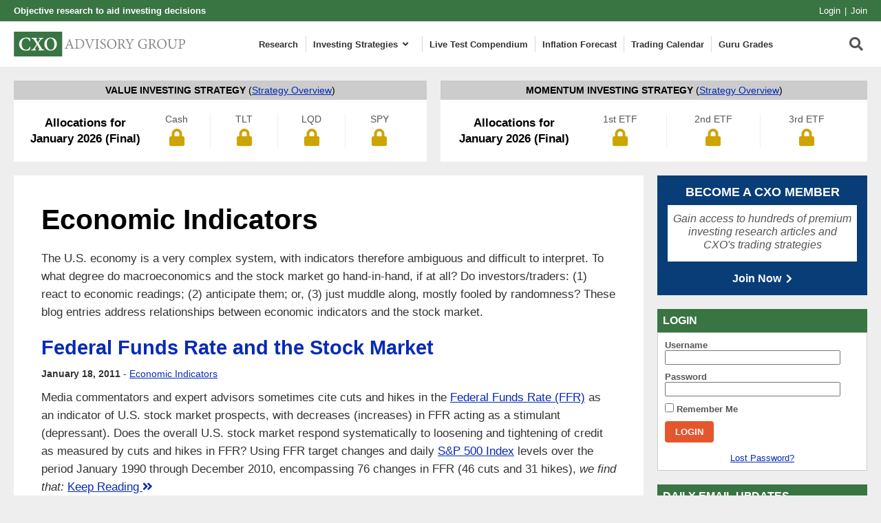

--- FILE ---
content_type: text/html; charset=UTF-8
request_url: https://www.cxoadvisory.com/economic-indicators/page/20/
body_size: 39691
content:
<!DOCTYPE html>
<html xmlns="http://www.w3.org/1999/xhtml" lang="en-US">

<head profile="http://gmpg.org/xfn/11"><meta http-equiv="Content-Type" content="text/html; charset=UTF-8" /><script>if(navigator.userAgent.match(/MSIE|Internet Explorer/i)||navigator.userAgent.match(/Trident\/7\..*?rv:11/i)){var href=document.location.href;if(!href.match(/[?&]nowprocket/)){if(href.indexOf("?")==-1){if(href.indexOf("#")==-1){document.location.href=href+"?nowprocket=1"}else{document.location.href=href.replace("#","?nowprocket=1#")}}else{if(href.indexOf("#")==-1){document.location.href=href+"&nowprocket=1"}else{document.location.href=href.replace("#","&nowprocket=1#")}}}}</script><script>(()=>{class RocketLazyLoadScripts{constructor(){this.v="2.0.4",this.userEvents=["keydown","keyup","mousedown","mouseup","mousemove","mouseover","mouseout","touchmove","touchstart","touchend","touchcancel","wheel","click","dblclick","input"],this.attributeEvents=["onblur","onclick","oncontextmenu","ondblclick","onfocus","onmousedown","onmouseenter","onmouseleave","onmousemove","onmouseout","onmouseover","onmouseup","onmousewheel","onscroll","onsubmit"]}async t(){this.i(),this.o(),/iP(ad|hone)/.test(navigator.userAgent)&&this.h(),this.u(),this.l(this),this.m(),this.k(this),this.p(this),this._(),await Promise.all([this.R(),this.L()]),this.lastBreath=Date.now(),this.S(this),this.P(),this.D(),this.O(),this.M(),await this.C(this.delayedScripts.normal),await this.C(this.delayedScripts.defer),await this.C(this.delayedScripts.async),await this.T(),await this.F(),await this.j(),await this.A(),window.dispatchEvent(new Event("rocket-allScriptsLoaded")),this.everythingLoaded=!0,this.lastTouchEnd&&await new Promise(t=>setTimeout(t,500-Date.now()+this.lastTouchEnd)),this.I(),this.H(),this.U(),this.W()}i(){this.CSPIssue=sessionStorage.getItem("rocketCSPIssue"),document.addEventListener("securitypolicyviolation",t=>{this.CSPIssue||"script-src-elem"!==t.violatedDirective||"data"!==t.blockedURI||(this.CSPIssue=!0,sessionStorage.setItem("rocketCSPIssue",!0))},{isRocket:!0})}o(){window.addEventListener("pageshow",t=>{this.persisted=t.persisted,this.realWindowLoadedFired=!0},{isRocket:!0}),window.addEventListener("pagehide",()=>{this.onFirstUserAction=null},{isRocket:!0})}h(){let t;function e(e){t=e}window.addEventListener("touchstart",e,{isRocket:!0}),window.addEventListener("touchend",function i(o){o.changedTouches[0]&&t.changedTouches[0]&&Math.abs(o.changedTouches[0].pageX-t.changedTouches[0].pageX)<10&&Math.abs(o.changedTouches[0].pageY-t.changedTouches[0].pageY)<10&&o.timeStamp-t.timeStamp<200&&(window.removeEventListener("touchstart",e,{isRocket:!0}),window.removeEventListener("touchend",i,{isRocket:!0}),"INPUT"===o.target.tagName&&"text"===o.target.type||(o.target.dispatchEvent(new TouchEvent("touchend",{target:o.target,bubbles:!0})),o.target.dispatchEvent(new MouseEvent("mouseover",{target:o.target,bubbles:!0})),o.target.dispatchEvent(new PointerEvent("click",{target:o.target,bubbles:!0,cancelable:!0,detail:1,clientX:o.changedTouches[0].clientX,clientY:o.changedTouches[0].clientY})),event.preventDefault()))},{isRocket:!0})}q(t){this.userActionTriggered||("mousemove"!==t.type||this.firstMousemoveIgnored?"keyup"===t.type||"mouseover"===t.type||"mouseout"===t.type||(this.userActionTriggered=!0,this.onFirstUserAction&&this.onFirstUserAction()):this.firstMousemoveIgnored=!0),"click"===t.type&&t.preventDefault(),t.stopPropagation(),t.stopImmediatePropagation(),"touchstart"===this.lastEvent&&"touchend"===t.type&&(this.lastTouchEnd=Date.now()),"click"===t.type&&(this.lastTouchEnd=0),this.lastEvent=t.type,t.composedPath&&t.composedPath()[0].getRootNode()instanceof ShadowRoot&&(t.rocketTarget=t.composedPath()[0]),this.savedUserEvents.push(t)}u(){this.savedUserEvents=[],this.userEventHandler=this.q.bind(this),this.userEvents.forEach(t=>window.addEventListener(t,this.userEventHandler,{passive:!1,isRocket:!0})),document.addEventListener("visibilitychange",this.userEventHandler,{isRocket:!0})}U(){this.userEvents.forEach(t=>window.removeEventListener(t,this.userEventHandler,{passive:!1,isRocket:!0})),document.removeEventListener("visibilitychange",this.userEventHandler,{isRocket:!0}),this.savedUserEvents.forEach(t=>{(t.rocketTarget||t.target).dispatchEvent(new window[t.constructor.name](t.type,t))})}m(){const t="return false",e=Array.from(this.attributeEvents,t=>"data-rocket-"+t),i="["+this.attributeEvents.join("],[")+"]",o="[data-rocket-"+this.attributeEvents.join("],[data-rocket-")+"]",s=(e,i,o)=>{o&&o!==t&&(e.setAttribute("data-rocket-"+i,o),e["rocket"+i]=new Function("event",o),e.setAttribute(i,t))};new MutationObserver(t=>{for(const n of t)"attributes"===n.type&&(n.attributeName.startsWith("data-rocket-")||this.everythingLoaded?n.attributeName.startsWith("data-rocket-")&&this.everythingLoaded&&this.N(n.target,n.attributeName.substring(12)):s(n.target,n.attributeName,n.target.getAttribute(n.attributeName))),"childList"===n.type&&n.addedNodes.forEach(t=>{if(t.nodeType===Node.ELEMENT_NODE)if(this.everythingLoaded)for(const i of[t,...t.querySelectorAll(o)])for(const t of i.getAttributeNames())e.includes(t)&&this.N(i,t.substring(12));else for(const e of[t,...t.querySelectorAll(i)])for(const t of e.getAttributeNames())this.attributeEvents.includes(t)&&s(e,t,e.getAttribute(t))})}).observe(document,{subtree:!0,childList:!0,attributeFilter:[...this.attributeEvents,...e]})}I(){this.attributeEvents.forEach(t=>{document.querySelectorAll("[data-rocket-"+t+"]").forEach(e=>{this.N(e,t)})})}N(t,e){const i=t.getAttribute("data-rocket-"+e);i&&(t.setAttribute(e,i),t.removeAttribute("data-rocket-"+e))}k(t){Object.defineProperty(HTMLElement.prototype,"onclick",{get(){return this.rocketonclick||null},set(e){this.rocketonclick=e,this.setAttribute(t.everythingLoaded?"onclick":"data-rocket-onclick","this.rocketonclick(event)")}})}S(t){function e(e,i){let o=e[i];e[i]=null,Object.defineProperty(e,i,{get:()=>o,set(s){t.everythingLoaded?o=s:e["rocket"+i]=o=s}})}e(document,"onreadystatechange"),e(window,"onload"),e(window,"onpageshow");try{Object.defineProperty(document,"readyState",{get:()=>t.rocketReadyState,set(e){t.rocketReadyState=e},configurable:!0}),document.readyState="loading"}catch(t){console.log("WPRocket DJE readyState conflict, bypassing")}}l(t){this.originalAddEventListener=EventTarget.prototype.addEventListener,this.originalRemoveEventListener=EventTarget.prototype.removeEventListener,this.savedEventListeners=[],EventTarget.prototype.addEventListener=function(e,i,o){o&&o.isRocket||!t.B(e,this)&&!t.userEvents.includes(e)||t.B(e,this)&&!t.userActionTriggered||e.startsWith("rocket-")||t.everythingLoaded?t.originalAddEventListener.call(this,e,i,o):(t.savedEventListeners.push({target:this,remove:!1,type:e,func:i,options:o}),"mouseenter"!==e&&"mouseleave"!==e||t.originalAddEventListener.call(this,e,t.savedUserEvents.push,o))},EventTarget.prototype.removeEventListener=function(e,i,o){o&&o.isRocket||!t.B(e,this)&&!t.userEvents.includes(e)||t.B(e,this)&&!t.userActionTriggered||e.startsWith("rocket-")||t.everythingLoaded?t.originalRemoveEventListener.call(this,e,i,o):t.savedEventListeners.push({target:this,remove:!0,type:e,func:i,options:o})}}J(t,e){this.savedEventListeners=this.savedEventListeners.filter(i=>{let o=i.type,s=i.target||window;return e!==o||t!==s||(this.B(o,s)&&(i.type="rocket-"+o),this.$(i),!1)})}H(){EventTarget.prototype.addEventListener=this.originalAddEventListener,EventTarget.prototype.removeEventListener=this.originalRemoveEventListener,this.savedEventListeners.forEach(t=>this.$(t))}$(t){t.remove?this.originalRemoveEventListener.call(t.target,t.type,t.func,t.options):this.originalAddEventListener.call(t.target,t.type,t.func,t.options)}p(t){let e;function i(e){return t.everythingLoaded?e:e.split(" ").map(t=>"load"===t||t.startsWith("load.")?"rocket-jquery-load":t).join(" ")}function o(o){function s(e){const s=o.fn[e];o.fn[e]=o.fn.init.prototype[e]=function(){return this[0]===window&&t.userActionTriggered&&("string"==typeof arguments[0]||arguments[0]instanceof String?arguments[0]=i(arguments[0]):"object"==typeof arguments[0]&&Object.keys(arguments[0]).forEach(t=>{const e=arguments[0][t];delete arguments[0][t],arguments[0][i(t)]=e})),s.apply(this,arguments),this}}if(o&&o.fn&&!t.allJQueries.includes(o)){const e={DOMContentLoaded:[],"rocket-DOMContentLoaded":[]};for(const t in e)document.addEventListener(t,()=>{e[t].forEach(t=>t())},{isRocket:!0});o.fn.ready=o.fn.init.prototype.ready=function(i){function s(){parseInt(o.fn.jquery)>2?setTimeout(()=>i.bind(document)(o)):i.bind(document)(o)}return"function"==typeof i&&(t.realDomReadyFired?!t.userActionTriggered||t.fauxDomReadyFired?s():e["rocket-DOMContentLoaded"].push(s):e.DOMContentLoaded.push(s)),o([])},s("on"),s("one"),s("off"),t.allJQueries.push(o)}e=o}t.allJQueries=[],o(window.jQuery),Object.defineProperty(window,"jQuery",{get:()=>e,set(t){o(t)}})}P(){const t=new Map;document.write=document.writeln=function(e){const i=document.currentScript,o=document.createRange(),s=i.parentElement;let n=t.get(i);void 0===n&&(n=i.nextSibling,t.set(i,n));const c=document.createDocumentFragment();o.setStart(c,0),c.appendChild(o.createContextualFragment(e)),s.insertBefore(c,n)}}async R(){return new Promise(t=>{this.userActionTriggered?t():this.onFirstUserAction=t})}async L(){return new Promise(t=>{document.addEventListener("DOMContentLoaded",()=>{this.realDomReadyFired=!0,t()},{isRocket:!0})})}async j(){return this.realWindowLoadedFired?Promise.resolve():new Promise(t=>{window.addEventListener("load",t,{isRocket:!0})})}M(){this.pendingScripts=[];this.scriptsMutationObserver=new MutationObserver(t=>{for(const e of t)e.addedNodes.forEach(t=>{"SCRIPT"!==t.tagName||t.noModule||t.isWPRocket||this.pendingScripts.push({script:t,promise:new Promise(e=>{const i=()=>{const i=this.pendingScripts.findIndex(e=>e.script===t);i>=0&&this.pendingScripts.splice(i,1),e()};t.addEventListener("load",i,{isRocket:!0}),t.addEventListener("error",i,{isRocket:!0}),setTimeout(i,1e3)})})})}),this.scriptsMutationObserver.observe(document,{childList:!0,subtree:!0})}async F(){await this.X(),this.pendingScripts.length?(await this.pendingScripts[0].promise,await this.F()):this.scriptsMutationObserver.disconnect()}D(){this.delayedScripts={normal:[],async:[],defer:[]},document.querySelectorAll("script[type$=rocketlazyloadscript]").forEach(t=>{t.hasAttribute("data-rocket-src")?t.hasAttribute("async")&&!1!==t.async?this.delayedScripts.async.push(t):t.hasAttribute("defer")&&!1!==t.defer||"module"===t.getAttribute("data-rocket-type")?this.delayedScripts.defer.push(t):this.delayedScripts.normal.push(t):this.delayedScripts.normal.push(t)})}async _(){await this.L();let t=[];document.querySelectorAll("script[type$=rocketlazyloadscript][data-rocket-src]").forEach(e=>{let i=e.getAttribute("data-rocket-src");if(i&&!i.startsWith("data:")){i.startsWith("//")&&(i=location.protocol+i);try{const o=new URL(i).origin;o!==location.origin&&t.push({src:o,crossOrigin:e.crossOrigin||"module"===e.getAttribute("data-rocket-type")})}catch(t){}}}),t=[...new Map(t.map(t=>[JSON.stringify(t),t])).values()],this.Y(t,"preconnect")}async G(t){if(await this.K(),!0!==t.noModule||!("noModule"in HTMLScriptElement.prototype))return new Promise(e=>{let i;function o(){(i||t).setAttribute("data-rocket-status","executed"),e()}try{if(navigator.userAgent.includes("Firefox/")||""===navigator.vendor||this.CSPIssue)i=document.createElement("script"),[...t.attributes].forEach(t=>{let e=t.nodeName;"type"!==e&&("data-rocket-type"===e&&(e="type"),"data-rocket-src"===e&&(e="src"),i.setAttribute(e,t.nodeValue))}),t.text&&(i.text=t.text),t.nonce&&(i.nonce=t.nonce),i.hasAttribute("src")?(i.addEventListener("load",o,{isRocket:!0}),i.addEventListener("error",()=>{i.setAttribute("data-rocket-status","failed-network"),e()},{isRocket:!0}),setTimeout(()=>{i.isConnected||e()},1)):(i.text=t.text,o()),i.isWPRocket=!0,t.parentNode.replaceChild(i,t);else{const i=t.getAttribute("data-rocket-type"),s=t.getAttribute("data-rocket-src");i?(t.type=i,t.removeAttribute("data-rocket-type")):t.removeAttribute("type"),t.addEventListener("load",o,{isRocket:!0}),t.addEventListener("error",i=>{this.CSPIssue&&i.target.src.startsWith("data:")?(console.log("WPRocket: CSP fallback activated"),t.removeAttribute("src"),this.G(t).then(e)):(t.setAttribute("data-rocket-status","failed-network"),e())},{isRocket:!0}),s?(t.fetchPriority="high",t.removeAttribute("data-rocket-src"),t.src=s):t.src="data:text/javascript;base64,"+window.btoa(unescape(encodeURIComponent(t.text)))}}catch(i){t.setAttribute("data-rocket-status","failed-transform"),e()}});t.setAttribute("data-rocket-status","skipped")}async C(t){const e=t.shift();return e?(e.isConnected&&await this.G(e),this.C(t)):Promise.resolve()}O(){this.Y([...this.delayedScripts.normal,...this.delayedScripts.defer,...this.delayedScripts.async],"preload")}Y(t,e){this.trash=this.trash||[];let i=!0;var o=document.createDocumentFragment();t.forEach(t=>{const s=t.getAttribute&&t.getAttribute("data-rocket-src")||t.src;if(s&&!s.startsWith("data:")){const n=document.createElement("link");n.href=s,n.rel=e,"preconnect"!==e&&(n.as="script",n.fetchPriority=i?"high":"low"),t.getAttribute&&"module"===t.getAttribute("data-rocket-type")&&(n.crossOrigin=!0),t.crossOrigin&&(n.crossOrigin=t.crossOrigin),t.integrity&&(n.integrity=t.integrity),t.nonce&&(n.nonce=t.nonce),o.appendChild(n),this.trash.push(n),i=!1}}),document.head.appendChild(o)}W(){this.trash.forEach(t=>t.remove())}async T(){try{document.readyState="interactive"}catch(t){}this.fauxDomReadyFired=!0;try{await this.K(),this.J(document,"readystatechange"),document.dispatchEvent(new Event("rocket-readystatechange")),await this.K(),document.rocketonreadystatechange&&document.rocketonreadystatechange(),await this.K(),this.J(document,"DOMContentLoaded"),document.dispatchEvent(new Event("rocket-DOMContentLoaded")),await this.K(),this.J(window,"DOMContentLoaded"),window.dispatchEvent(new Event("rocket-DOMContentLoaded"))}catch(t){console.error(t)}}async A(){try{document.readyState="complete"}catch(t){}try{await this.K(),this.J(document,"readystatechange"),document.dispatchEvent(new Event("rocket-readystatechange")),await this.K(),document.rocketonreadystatechange&&document.rocketonreadystatechange(),await this.K(),this.J(window,"load"),window.dispatchEvent(new Event("rocket-load")),await this.K(),window.rocketonload&&window.rocketonload(),await this.K(),this.allJQueries.forEach(t=>t(window).trigger("rocket-jquery-load")),await this.K(),this.J(window,"pageshow");const t=new Event("rocket-pageshow");t.persisted=this.persisted,window.dispatchEvent(t),await this.K(),window.rocketonpageshow&&window.rocketonpageshow({persisted:this.persisted})}catch(t){console.error(t)}}async K(){Date.now()-this.lastBreath>45&&(await this.X(),this.lastBreath=Date.now())}async X(){return document.hidden?new Promise(t=>setTimeout(t)):new Promise(t=>requestAnimationFrame(t))}B(t,e){return e===document&&"readystatechange"===t||(e===document&&"DOMContentLoaded"===t||(e===window&&"DOMContentLoaded"===t||(e===window&&"load"===t||e===window&&"pageshow"===t)))}static run(){(new RocketLazyLoadScripts).t()}}RocketLazyLoadScripts.run()})();</script>
    
    <meta name="viewport" content="width=device-width, initial-scale=1.0">
    <meta name="google-site-verification" content="srCVoReXshrgjtcMf0y_Bkx7c8hKaL5VlhBdW0E-nvU" />
    <meta name="experiflow-verify" content="C-xcdbK49jUhAO0wP-PIaC9gPGneEIAMRzBh-MsXtlc">
    <link rel="icon" href="/wp-content/themes/cxo/images/icons/favicon.ico" type="image/x-icon">
    <link rel="shortcut icon" href="/wp-content/themes/cxo/images/icons/favicon.ico" type="image/x-icon">
    <link rel="apple-touch-icon" sizes="180x180" href="/wp-content/themes/cxo/images/icons/apple-touch-icon.png" />
    <link rel="icon" type="image/png" sizes="32x32" href="/wp-content/themes/cxo/images/icons/favicon-32x32.png" />
    <link rel="icon" type="image/png" sizes="16x16" href="/wp-content/themes/cxo/images/icons/favicon-16x16.png" />

    <link rel="alternate" type="application/rss+xml" title="CXO Advisory RSS Feed" href="/feed/" />
    <link rel="alternate" type="application/atom+xml" title="CXO Advisory Atom Feed" href="/feed/" />
    <script type="rocketlazyloadscript">LUX=function(){function n(){return Date.now?Date.now():+new Date}var r,e=n(),t=window.performance||{},a=t.timing||{navigationStart:(null===(r=window.LUX)||void 0===r?void 0:r.ns)||e};function o(){return t.now?(r=t.now(),Math.floor(r)):n()-a.navigationStart;var r}(LUX=window.LUX||{}).ac=[],LUX.addData=function(n,r){return LUX.cmd(["addData",n,r])},LUX.cmd=function(n){return LUX.ac.push(n)},LUX.getDebug=function(){return[[e,0,[]]]},LUX.init=function(){return LUX.cmd(["init"])},LUX.mark=function(){for(var n=[],r=0;r<arguments.length;r++)n[r]=arguments[r];if(t.mark)return t.mark.apply(t,n);var e=n[0],a=n[1]||{};void 0===a.startTime&&(a.startTime=o());LUX.cmd(["mark",e,a])},LUX.markLoadTime=function(){return LUX.cmd(["markLoadTime",o()])},LUX.measure=function(){for(var n=[],r=0;r<arguments.length;r++)n[r]=arguments[r];if(t.measure)return t.measure.apply(t,n);var e,a=n[0],i=n[1],u=n[2];e="object"==typeof i?n[1]:{start:i,end:u};e.duration||e.end||(e.end=o());LUX.cmd(["measure",a,e])},LUX.send=function(){return LUX.cmd(["send"])},LUX.ns=e;var i=LUX;if(window.LUX_ae=[],window.addEventListener("error",(function(n){window.LUX_ae.push(n)})),window.LUX_al=[],"function"==typeof PerformanceObserver&&"function"==typeof PerformanceLongTaskTiming){var u=new PerformanceObserver((function(n){for(var r=n.getEntries(),e=0;e<r.length;e++)window.LUX_al.push(r[e])}));try{u.observe({type:"longtask"})}catch(n){}}return i}();
</script>
    <meta name='robots' content='noindex, follow' />
	<style></style>
	
	<!-- This site is optimized with the Yoast SEO plugin v25.9 - https://yoast.com/wordpress/plugins/seo/ -->
	<title>Economic Indicators Archives - Page 20 of 24 - CXO Advisory</title>
<link crossorigin data-rocket-preload as="font" href="https://www.cxoadvisory.com/wp-content/plugins/ubermenu/assets/fontawesome/webfonts/fa-solid-900.woff2" rel="preload">
<style id="wpr-usedcss">img:is([sizes=auto i],[sizes^="auto," i]){contain-intrinsic-size:3000px 1500px}:where(.wp-block-button__link){border-radius:9999px;box-shadow:none;padding:calc(.667em + 2px) calc(1.333em + 2px);text-decoration:none}:root :where(.wp-block-button .wp-block-button__link.is-style-outline),:root :where(.wp-block-button.is-style-outline>.wp-block-button__link){border:2px solid;padding:.667em 1.333em}:root :where(.wp-block-button .wp-block-button__link.is-style-outline:not(.has-text-color)),:root :where(.wp-block-button.is-style-outline>.wp-block-button__link:not(.has-text-color)){color:currentColor}:root :where(.wp-block-button .wp-block-button__link.is-style-outline:not(.has-background)),:root :where(.wp-block-button.is-style-outline>.wp-block-button__link:not(.has-background)){background-color:initial;background-image:none}:where(.wp-block-calendar table:not(.has-background) th){background:#ddd}:where(.wp-block-columns){margin-bottom:1.75em}:where(.wp-block-columns.has-background){padding:1.25em 2.375em}:where(.wp-block-post-comments input[type=submit]){border:none}:where(.wp-block-cover-image:not(.has-text-color)),:where(.wp-block-cover:not(.has-text-color)){color:#fff}:where(.wp-block-cover-image.is-light:not(.has-text-color)),:where(.wp-block-cover.is-light:not(.has-text-color)){color:#000}:root :where(.wp-block-cover h1:not(.has-text-color)),:root :where(.wp-block-cover h2:not(.has-text-color)),:root :where(.wp-block-cover h3:not(.has-text-color)),:root :where(.wp-block-cover h4:not(.has-text-color)),:root :where(.wp-block-cover h5:not(.has-text-color)),:root :where(.wp-block-cover h6:not(.has-text-color)),:root :where(.wp-block-cover p:not(.has-text-color)){color:inherit}:where(.wp-block-file){margin-bottom:1.5em}:where(.wp-block-file__button){border-radius:2em;display:inline-block;padding:.5em 1em}:where(.wp-block-file__button):is(a):active,:where(.wp-block-file__button):is(a):focus,:where(.wp-block-file__button):is(a):hover,:where(.wp-block-file__button):is(a):visited{box-shadow:none;color:#fff;opacity:.85;text-decoration:none}:where(.wp-block-group.wp-block-group-is-layout-constrained){position:relative}:root :where(.wp-block-image.is-style-rounded img,.wp-block-image .is-style-rounded img){border-radius:9999px}:where(.wp-block-latest-comments:not([style*=line-height] .wp-block-latest-comments__comment)){line-height:1.1}:where(.wp-block-latest-comments:not([style*=line-height] .wp-block-latest-comments__comment-excerpt p)){line-height:1.8}:root :where(.wp-block-latest-posts.is-grid){padding:0}:root :where(.wp-block-latest-posts.wp-block-latest-posts__list){padding-left:0}ol,ul{box-sizing:border-box}:root :where(.wp-block-list.has-background){padding:1.25em 2.375em}:where(.wp-block-navigation.has-background .wp-block-navigation-item a:not(.wp-element-button)),:where(.wp-block-navigation.has-background .wp-block-navigation-submenu a:not(.wp-element-button)){padding:.5em 1em}:where(.wp-block-navigation .wp-block-navigation__submenu-container .wp-block-navigation-item a:not(.wp-element-button)),:where(.wp-block-navigation .wp-block-navigation__submenu-container .wp-block-navigation-submenu a:not(.wp-element-button)),:where(.wp-block-navigation .wp-block-navigation__submenu-container .wp-block-navigation-submenu button.wp-block-navigation-item__content),:where(.wp-block-navigation .wp-block-navigation__submenu-container .wp-block-pages-list__item button.wp-block-navigation-item__content){padding:.5em 1em}:root :where(p.has-background){padding:1.25em 2.375em}:where(p.has-text-color:not(.has-link-color)) a{color:inherit}:where(.wp-block-post-comments-form) input:not([type=submit]),:where(.wp-block-post-comments-form) textarea{border:1px solid #949494;font-family:inherit;font-size:1em}:where(.wp-block-post-comments-form) input:where(:not([type=submit]):not([type=checkbox])),:where(.wp-block-post-comments-form) textarea{padding:calc(.667em + 2px)}:where(.wp-block-post-excerpt){box-sizing:border-box;margin-bottom:var(--wp--style--block-gap);margin-top:var(--wp--style--block-gap)}:where(.wp-block-preformatted.has-background){padding:1.25em 2.375em}:where(.wp-block-search__button){border:1px solid #ccc;padding:6px 10px}:where(.wp-block-search__input){font-family:inherit;font-size:inherit;font-style:inherit;font-weight:inherit;letter-spacing:inherit;line-height:inherit;text-transform:inherit}:where(.wp-block-search__button-inside .wp-block-search__inside-wrapper){border:1px solid #949494;box-sizing:border-box;padding:4px}:where(.wp-block-search__button-inside .wp-block-search__inside-wrapper) .wp-block-search__input{border:none;border-radius:0;padding:0 4px}:where(.wp-block-search__button-inside .wp-block-search__inside-wrapper) .wp-block-search__input:focus{outline:0}:where(.wp-block-search__button-inside .wp-block-search__inside-wrapper) :where(.wp-block-search__button){padding:4px 8px}:root :where(.wp-block-separator.is-style-dots){height:auto;line-height:1;text-align:center}:root :where(.wp-block-separator.is-style-dots):before{color:currentColor;content:"···";font-family:serif;font-size:1.5em;letter-spacing:2em;padding-left:2em}:root :where(.wp-block-site-logo.is-style-rounded){border-radius:9999px}:where(.wp-block-social-links:not(.is-style-logos-only)) .wp-social-link{background-color:#f0f0f0;color:#444}:where(.wp-block-social-links:not(.is-style-logos-only)) .wp-social-link-amazon{background-color:#f90;color:#fff}:where(.wp-block-social-links:not(.is-style-logos-only)) .wp-social-link-bandcamp{background-color:#1ea0c3;color:#fff}:where(.wp-block-social-links:not(.is-style-logos-only)) .wp-social-link-behance{background-color:#0757fe;color:#fff}:where(.wp-block-social-links:not(.is-style-logos-only)) .wp-social-link-bluesky{background-color:#0a7aff;color:#fff}:where(.wp-block-social-links:not(.is-style-logos-only)) .wp-social-link-codepen{background-color:#1e1f26;color:#fff}:where(.wp-block-social-links:not(.is-style-logos-only)) .wp-social-link-deviantart{background-color:#02e49b;color:#fff}:where(.wp-block-social-links:not(.is-style-logos-only)) .wp-social-link-discord{background-color:#5865f2;color:#fff}:where(.wp-block-social-links:not(.is-style-logos-only)) .wp-social-link-dribbble{background-color:#e94c89;color:#fff}:where(.wp-block-social-links:not(.is-style-logos-only)) .wp-social-link-dropbox{background-color:#4280ff;color:#fff}:where(.wp-block-social-links:not(.is-style-logos-only)) .wp-social-link-etsy{background-color:#f45800;color:#fff}:where(.wp-block-social-links:not(.is-style-logos-only)) .wp-social-link-facebook{background-color:#0866ff;color:#fff}:where(.wp-block-social-links:not(.is-style-logos-only)) .wp-social-link-fivehundredpx{background-color:#000;color:#fff}:where(.wp-block-social-links:not(.is-style-logos-only)) .wp-social-link-flickr{background-color:#0461dd;color:#fff}:where(.wp-block-social-links:not(.is-style-logos-only)) .wp-social-link-foursquare{background-color:#e65678;color:#fff}:where(.wp-block-social-links:not(.is-style-logos-only)) .wp-social-link-github{background-color:#24292d;color:#fff}:where(.wp-block-social-links:not(.is-style-logos-only)) .wp-social-link-goodreads{background-color:#eceadd;color:#382110}:where(.wp-block-social-links:not(.is-style-logos-only)) .wp-social-link-google{background-color:#ea4434;color:#fff}:where(.wp-block-social-links:not(.is-style-logos-only)) .wp-social-link-gravatar{background-color:#1d4fc4;color:#fff}:where(.wp-block-social-links:not(.is-style-logos-only)) .wp-social-link-instagram{background-color:#f00075;color:#fff}:where(.wp-block-social-links:not(.is-style-logos-only)) .wp-social-link-lastfm{background-color:#e21b24;color:#fff}:where(.wp-block-social-links:not(.is-style-logos-only)) .wp-social-link-linkedin{background-color:#0d66c2;color:#fff}:where(.wp-block-social-links:not(.is-style-logos-only)) .wp-social-link-mastodon{background-color:#3288d4;color:#fff}:where(.wp-block-social-links:not(.is-style-logos-only)) .wp-social-link-medium{background-color:#000;color:#fff}:where(.wp-block-social-links:not(.is-style-logos-only)) .wp-social-link-meetup{background-color:#f6405f;color:#fff}:where(.wp-block-social-links:not(.is-style-logos-only)) .wp-social-link-patreon{background-color:#000;color:#fff}:where(.wp-block-social-links:not(.is-style-logos-only)) .wp-social-link-pinterest{background-color:#e60122;color:#fff}:where(.wp-block-social-links:not(.is-style-logos-only)) .wp-social-link-pocket{background-color:#ef4155;color:#fff}:where(.wp-block-social-links:not(.is-style-logos-only)) .wp-social-link-reddit{background-color:#ff4500;color:#fff}:where(.wp-block-social-links:not(.is-style-logos-only)) .wp-social-link-skype{background-color:#0478d7;color:#fff}:where(.wp-block-social-links:not(.is-style-logos-only)) .wp-social-link-snapchat{background-color:#fefc00;color:#fff;stroke:#000}:where(.wp-block-social-links:not(.is-style-logos-only)) .wp-social-link-soundcloud{background-color:#ff5600;color:#fff}:where(.wp-block-social-links:not(.is-style-logos-only)) .wp-social-link-spotify{background-color:#1bd760;color:#fff}:where(.wp-block-social-links:not(.is-style-logos-only)) .wp-social-link-telegram{background-color:#2aabee;color:#fff}:where(.wp-block-social-links:not(.is-style-logos-only)) .wp-social-link-threads{background-color:#000;color:#fff}:where(.wp-block-social-links:not(.is-style-logos-only)) .wp-social-link-tiktok{background-color:#000;color:#fff}:where(.wp-block-social-links:not(.is-style-logos-only)) .wp-social-link-tumblr{background-color:#011835;color:#fff}:where(.wp-block-social-links:not(.is-style-logos-only)) .wp-social-link-twitch{background-color:#6440a4;color:#fff}:where(.wp-block-social-links:not(.is-style-logos-only)) .wp-social-link-twitter{background-color:#1da1f2;color:#fff}:where(.wp-block-social-links:not(.is-style-logos-only)) .wp-social-link-vimeo{background-color:#1eb7ea;color:#fff}:where(.wp-block-social-links:not(.is-style-logos-only)) .wp-social-link-vk{background-color:#4680c2;color:#fff}:where(.wp-block-social-links:not(.is-style-logos-only)) .wp-social-link-wordpress{background-color:#3499cd;color:#fff}:where(.wp-block-social-links:not(.is-style-logos-only)) .wp-social-link-whatsapp{background-color:#25d366;color:#fff}:where(.wp-block-social-links:not(.is-style-logos-only)) .wp-social-link-x{background-color:#000;color:#fff}:where(.wp-block-social-links:not(.is-style-logos-only)) .wp-social-link-yelp{background-color:#d32422;color:#fff}:where(.wp-block-social-links:not(.is-style-logos-only)) .wp-social-link-youtube{background-color:red;color:#fff}:where(.wp-block-social-links.is-style-logos-only) .wp-social-link{background:0 0}:where(.wp-block-social-links.is-style-logos-only) .wp-social-link svg{height:1.25em;width:1.25em}:where(.wp-block-social-links.is-style-logos-only) .wp-social-link-amazon{color:#f90}:where(.wp-block-social-links.is-style-logos-only) .wp-social-link-bandcamp{color:#1ea0c3}:where(.wp-block-social-links.is-style-logos-only) .wp-social-link-behance{color:#0757fe}:where(.wp-block-social-links.is-style-logos-only) .wp-social-link-bluesky{color:#0a7aff}:where(.wp-block-social-links.is-style-logos-only) .wp-social-link-codepen{color:#1e1f26}:where(.wp-block-social-links.is-style-logos-only) .wp-social-link-deviantart{color:#02e49b}:where(.wp-block-social-links.is-style-logos-only) .wp-social-link-discord{color:#5865f2}:where(.wp-block-social-links.is-style-logos-only) .wp-social-link-dribbble{color:#e94c89}:where(.wp-block-social-links.is-style-logos-only) .wp-social-link-dropbox{color:#4280ff}:where(.wp-block-social-links.is-style-logos-only) .wp-social-link-etsy{color:#f45800}:where(.wp-block-social-links.is-style-logos-only) .wp-social-link-facebook{color:#0866ff}:where(.wp-block-social-links.is-style-logos-only) .wp-social-link-fivehundredpx{color:#000}:where(.wp-block-social-links.is-style-logos-only) .wp-social-link-flickr{color:#0461dd}:where(.wp-block-social-links.is-style-logos-only) .wp-social-link-foursquare{color:#e65678}:where(.wp-block-social-links.is-style-logos-only) .wp-social-link-github{color:#24292d}:where(.wp-block-social-links.is-style-logos-only) .wp-social-link-goodreads{color:#382110}:where(.wp-block-social-links.is-style-logos-only) .wp-social-link-google{color:#ea4434}:where(.wp-block-social-links.is-style-logos-only) .wp-social-link-gravatar{color:#1d4fc4}:where(.wp-block-social-links.is-style-logos-only) .wp-social-link-instagram{color:#f00075}:where(.wp-block-social-links.is-style-logos-only) .wp-social-link-lastfm{color:#e21b24}:where(.wp-block-social-links.is-style-logos-only) .wp-social-link-linkedin{color:#0d66c2}:where(.wp-block-social-links.is-style-logos-only) .wp-social-link-mastodon{color:#3288d4}:where(.wp-block-social-links.is-style-logos-only) .wp-social-link-medium{color:#000}:where(.wp-block-social-links.is-style-logos-only) .wp-social-link-meetup{color:#f6405f}:where(.wp-block-social-links.is-style-logos-only) .wp-social-link-patreon{color:#000}:where(.wp-block-social-links.is-style-logos-only) .wp-social-link-pinterest{color:#e60122}:where(.wp-block-social-links.is-style-logos-only) .wp-social-link-pocket{color:#ef4155}:where(.wp-block-social-links.is-style-logos-only) .wp-social-link-reddit{color:#ff4500}:where(.wp-block-social-links.is-style-logos-only) .wp-social-link-skype{color:#0478d7}:where(.wp-block-social-links.is-style-logos-only) .wp-social-link-snapchat{color:#fff;stroke:#000}:where(.wp-block-social-links.is-style-logos-only) .wp-social-link-soundcloud{color:#ff5600}:where(.wp-block-social-links.is-style-logos-only) .wp-social-link-spotify{color:#1bd760}:where(.wp-block-social-links.is-style-logos-only) .wp-social-link-telegram{color:#2aabee}:where(.wp-block-social-links.is-style-logos-only) .wp-social-link-threads{color:#000}:where(.wp-block-social-links.is-style-logos-only) .wp-social-link-tiktok{color:#000}:where(.wp-block-social-links.is-style-logos-only) .wp-social-link-tumblr{color:#011835}:where(.wp-block-social-links.is-style-logos-only) .wp-social-link-twitch{color:#6440a4}:where(.wp-block-social-links.is-style-logos-only) .wp-social-link-twitter{color:#1da1f2}:where(.wp-block-social-links.is-style-logos-only) .wp-social-link-vimeo{color:#1eb7ea}:where(.wp-block-social-links.is-style-logos-only) .wp-social-link-vk{color:#4680c2}:where(.wp-block-social-links.is-style-logos-only) .wp-social-link-whatsapp{color:#25d366}:where(.wp-block-social-links.is-style-logos-only) .wp-social-link-wordpress{color:#3499cd}:where(.wp-block-social-links.is-style-logos-only) .wp-social-link-x{color:#000}:where(.wp-block-social-links.is-style-logos-only) .wp-social-link-yelp{color:#d32422}:where(.wp-block-social-links.is-style-logos-only) .wp-social-link-youtube{color:red}:root :where(.wp-block-social-links .wp-social-link a){padding:.25em}:root :where(.wp-block-social-links.is-style-logos-only .wp-social-link a){padding:0}:root :where(.wp-block-social-links.is-style-pill-shape .wp-social-link a){padding-left:.6666666667em;padding-right:.6666666667em}:root :where(.wp-block-tag-cloud.is-style-outline){display:flex;flex-wrap:wrap;gap:1ch}:root :where(.wp-block-tag-cloud.is-style-outline a){border:1px solid;font-size:unset!important;margin-right:0;padding:1ch 2ch;text-decoration:none!important}:root :where(.wp-block-table-of-contents){box-sizing:border-box}:where(.wp-block-term-description){box-sizing:border-box;margin-bottom:var(--wp--style--block-gap);margin-top:var(--wp--style--block-gap)}:where(pre.wp-block-verse){font-family:inherit}:root{--wp--preset--font-size--normal:16px;--wp--preset--font-size--huge:42px}html :where(.has-border-color){border-style:solid}html :where([style*=border-top-color]){border-top-style:solid}html :where([style*=border-right-color]){border-right-style:solid}html :where([style*=border-bottom-color]){border-bottom-style:solid}html :where([style*=border-left-color]){border-left-style:solid}html :where([style*=border-width]){border-style:solid}html :where([style*=border-top-width]){border-top-style:solid}html :where([style*=border-right-width]){border-right-style:solid}html :where([style*=border-bottom-width]){border-bottom-style:solid}html :where([style*=border-left-width]){border-left-style:solid}html :where(img[class*=wp-image-]){height:auto;max-width:100%}:where(figure){margin:0 0 1em}html :where(.is-position-sticky){--wp-admin--admin-bar--position-offset:var(--wp-admin--admin-bar--height,0px)}:root{--wp--preset--aspect-ratio--square:1;--wp--preset--aspect-ratio--4-3:4/3;--wp--preset--aspect-ratio--3-4:3/4;--wp--preset--aspect-ratio--3-2:3/2;--wp--preset--aspect-ratio--2-3:2/3;--wp--preset--aspect-ratio--16-9:16/9;--wp--preset--aspect-ratio--9-16:9/16;--wp--preset--color--black:#000000;--wp--preset--color--cyan-bluish-gray:#abb8c3;--wp--preset--color--white:#ffffff;--wp--preset--color--pale-pink:#f78da7;--wp--preset--color--vivid-red:#cf2e2e;--wp--preset--color--luminous-vivid-orange:#ff6900;--wp--preset--color--luminous-vivid-amber:#fcb900;--wp--preset--color--light-green-cyan:#7bdcb5;--wp--preset--color--vivid-green-cyan:#00d084;--wp--preset--color--pale-cyan-blue:#8ed1fc;--wp--preset--color--vivid-cyan-blue:#0693e3;--wp--preset--color--vivid-purple:#9b51e0;--wp--preset--gradient--vivid-cyan-blue-to-vivid-purple:linear-gradient(135deg,rgba(6, 147, 227, 1) 0%,rgb(155, 81, 224) 100%);--wp--preset--gradient--light-green-cyan-to-vivid-green-cyan:linear-gradient(135deg,rgb(122, 220, 180) 0%,rgb(0, 208, 130) 100%);--wp--preset--gradient--luminous-vivid-amber-to-luminous-vivid-orange:linear-gradient(135deg,rgba(252, 185, 0, 1) 0%,rgba(255, 105, 0, 1) 100%);--wp--preset--gradient--luminous-vivid-orange-to-vivid-red:linear-gradient(135deg,rgba(255, 105, 0, 1) 0%,rgb(207, 46, 46) 100%);--wp--preset--gradient--very-light-gray-to-cyan-bluish-gray:linear-gradient(135deg,rgb(238, 238, 238) 0%,rgb(169, 184, 195) 100%);--wp--preset--gradient--cool-to-warm-spectrum:linear-gradient(135deg,rgb(74, 234, 220) 0%,rgb(151, 120, 209) 20%,rgb(207, 42, 186) 40%,rgb(238, 44, 130) 60%,rgb(251, 105, 98) 80%,rgb(254, 248, 76) 100%);--wp--preset--gradient--blush-light-purple:linear-gradient(135deg,rgb(255, 206, 236) 0%,rgb(152, 150, 240) 100%);--wp--preset--gradient--blush-bordeaux:linear-gradient(135deg,rgb(254, 205, 165) 0%,rgb(254, 45, 45) 50%,rgb(107, 0, 62) 100%);--wp--preset--gradient--luminous-dusk:linear-gradient(135deg,rgb(255, 203, 112) 0%,rgb(199, 81, 192) 50%,rgb(65, 88, 208) 100%);--wp--preset--gradient--pale-ocean:linear-gradient(135deg,rgb(255, 245, 203) 0%,rgb(182, 227, 212) 50%,rgb(51, 167, 181) 100%);--wp--preset--gradient--electric-grass:linear-gradient(135deg,rgb(202, 248, 128) 0%,rgb(113, 206, 126) 100%);--wp--preset--gradient--midnight:linear-gradient(135deg,rgb(2, 3, 129) 0%,rgb(40, 116, 252) 100%);--wp--preset--font-size--small:13px;--wp--preset--font-size--medium:20px;--wp--preset--font-size--large:36px;--wp--preset--font-size--x-large:42px;--wp--preset--spacing--20:0.44rem;--wp--preset--spacing--30:0.67rem;--wp--preset--spacing--40:1rem;--wp--preset--spacing--50:1.5rem;--wp--preset--spacing--60:2.25rem;--wp--preset--spacing--70:3.38rem;--wp--preset--spacing--80:5.06rem;--wp--preset--shadow--natural:6px 6px 9px rgba(0, 0, 0, .2);--wp--preset--shadow--deep:12px 12px 50px rgba(0, 0, 0, .4);--wp--preset--shadow--sharp:6px 6px 0px rgba(0, 0, 0, .2);--wp--preset--shadow--outlined:6px 6px 0px -3px rgba(255, 255, 255, 1),6px 6px rgba(0, 0, 0, 1);--wp--preset--shadow--crisp:6px 6px 0px rgba(0, 0, 0, 1)}:where(.is-layout-flex){gap:.5em}:where(.is-layout-grid){gap:.5em}:where(.wp-block-post-template.is-layout-flex){gap:1.25em}:where(.wp-block-post-template.is-layout-grid){gap:1.25em}:where(.wp-block-columns.is-layout-flex){gap:2em}:where(.wp-block-columns.is-layout-grid){gap:2em}:root :where(.wp-block-pullquote){font-size:1.5em;line-height:1.6}.tml{font-size:1em}.tml *{box-sizing:border-box}#pass-strength-result{background-color:#eee;border:1px solid #ddd;color:#23282d;font-weight:700;opacity:0;margin-bottom:1em;padding:.5em}#pass-strength-result.strong{background-color:#c1e1b9;border-color:#83c373;opacity:1}#pass-strength-result.good{background-color:#ffe399;border-color:#ffc733;opacity:1}#pass-strength-result.bad{background-color:#fbc5a9;border-color:#f78b53;opacity:1}#pass-strength-result.short{background-color:#f1adad;border-color:#e35b5b;opacity:1}.chosen-container{-webkit-user-select:none;-ms-user-select:none}.chosen-container{position:relative;display:inline-block;vertical-align:middle;-moz-user-select:none;user-select:none}.chosen-container *{-webkit-box-sizing:border-box;box-sizing:border-box}.chosen-container .chosen-drop{position:absolute;top:100%;z-index:1010;width:100%;border:1px solid #aaa;border-top:0;background:#fff;-webkit-box-shadow:0 4px 5px rgba(0,0,0,.15);box-shadow:0 4px 5px rgba(0,0,0,.15);clip:rect(0,0,0,0);-webkit-clip-path:inset(100% 100%);clip-path:inset(100% 100%)}.chosen-container.chosen-with-drop .chosen-drop{clip:auto;-webkit-clip-path:none;clip-path:none}.chosen-container a{cursor:pointer}.chosen-container .chosen-single .group-name,.chosen-container .search-choice .group-name{margin-right:4px;overflow:hidden;white-space:nowrap;text-overflow:ellipsis;font-weight:400;color:#999}.chosen-container .chosen-single .group-name:after,.chosen-container .search-choice .group-name:after{content:":";padding-left:2px;vertical-align:top}.chosen-container .chosen-results{color:#444;position:relative;overflow-x:hidden;overflow-y:auto;margin:0 4px 4px 0;padding:0 0 0 4px;max-height:240px;-webkit-overflow-scrolling:touch}.chosen-container .chosen-results li{display:none;margin:0;padding:5px 6px;list-style:none;line-height:15px;word-wrap:break-word;-webkit-touch-callout:none}.chosen-container .chosen-results li.active-result{display:list-item;cursor:pointer}.chosen-container .chosen-results li.disabled-result{display:list-item;color:#ccc;cursor:default}.chosen-container .chosen-results li.highlighted{background-color:#3875d7;background-image:-webkit-gradient(linear,left top,left bottom,color-stop(20%,#3875d7),color-stop(90%,#2a62bc));background-image:linear-gradient(#3875d7 20%,#2a62bc 90%);color:#fff}.chosen-container .chosen-results li.no-results{color:#777;display:list-item;background:#f4f4f4}.chosen-container .chosen-results li.group-result{display:list-item;font-weight:700;cursor:default}.chosen-container .chosen-results li.group-option{padding-left:15px}.chosen-container .chosen-results li em{font-style:normal;text-decoration:underline}.chosen-container-multi .chosen-choices{position:relative;overflow:hidden;margin:0;padding:0 5px;width:100%;height:auto;border:1px solid #aaa;background-color:#fff;background-image:-webkit-gradient(linear,left top,left bottom,color-stop(1%,#eee),color-stop(15%,#fff));background-image:linear-gradient(#eee 1%,#fff 15%);cursor:text}.chosen-container-multi .chosen-choices li{float:left;list-style:none}.chosen-container-multi .chosen-choices li.search-field{margin:0;padding:0;white-space:nowrap}.chosen-container-multi .chosen-choices li.search-field input[type=text]{margin:1px 0;outline:0;border:0!important;background:0 0!important;-webkit-box-shadow:none;box-shadow:none;font-size:100%;line-height:normal;border-radius:0;width:25px}.chosen-container-multi .chosen-choices li.search-choice{position:relative;padding:3px 20px 3px 5px;border:1px solid #aaa;max-width:100%;border-radius:3px;background-color:#eee;background-image:-webkit-gradient(linear,left top,left bottom,color-stop(20%,#f4f4f4),color-stop(50%,#f0f0f0),color-stop(52%,#e8e8e8),to(#eee));background-image:linear-gradient(#f4f4f4 20%,#f0f0f0 50%,#e8e8e8 52%,#eee 100%);background-size:100% 19px;background-repeat:repeat-x;background-clip:padding-box;-webkit-box-shadow:0 0 2px #fff inset,0 1px 0 rgba(0,0,0,.05);box-shadow:0 0 2px #fff inset,0 1px 0 rgba(0,0,0,.05);color:#333;line-height:13px;cursor:default}.chosen-container-multi .chosen-choices li.search-choice span{word-wrap:break-word}.chosen-container-multi .chosen-choices li.search-choice .search-choice-close{position:absolute;top:4px;right:3px;display:block;width:12px;height:12px;background:url(https://www.cxoadvisory.com/wp-content/plugins/search-filter-pro/public/assets/css/chosen-sprite.png) -42px 1px no-repeat;font-size:1px}.chosen-container-multi .chosen-choices li.search-choice .search-choice-close:hover{background-position:-42px -10px}.chosen-container-multi .chosen-choices li.search-choice-disabled{padding-right:5px;border:1px solid #ccc;background-color:#e4e4e4;background-image:-webkit-gradient(linear,left top,left bottom,color-stop(20%,#f4f4f4),color-stop(50%,#f0f0f0),color-stop(52%,#e8e8e8),to(#eee));background-image:linear-gradient(#f4f4f4 20%,#f0f0f0 50%,#e8e8e8 52%,#eee 100%);color:#666}.chosen-container-multi .chosen-choices li.search-choice-focus{background:#d4d4d4}.chosen-container-multi .chosen-choices li.search-choice-focus .search-choice-close{background-position:-42px -10px}.chosen-container-multi .chosen-results{margin:0;padding:0}.chosen-container-multi .chosen-drop .result-selected{display:list-item;color:#ccc;cursor:default}.chosen-container-active .chosen-single{border:1px solid #5897fb;-webkit-box-shadow:0 0 5px rgba(0,0,0,.3);box-shadow:0 0 5px rgba(0,0,0,.3)}.chosen-container-active.chosen-with-drop .chosen-single{border:1px solid #aaa;border-bottom-right-radius:0;border-bottom-left-radius:0;background-image:-webkit-gradient(linear,left top,left bottom,color-stop(20%,#eee),color-stop(80%,#fff));background-image:linear-gradient(#eee 20%,#fff 80%);-webkit-box-shadow:0 1px 0 #fff inset;box-shadow:0 1px 0 #fff inset}.chosen-container-active.chosen-with-drop .chosen-single div{border-left:none;background:0 0}.chosen-container-active.chosen-with-drop .chosen-single div b{background-position:-18px 2px}.chosen-container-active .chosen-choices{border:1px solid #5897fb;-webkit-box-shadow:0 0 5px rgba(0,0,0,.3);box-shadow:0 0 5px rgba(0,0,0,.3)}.chosen-container-active .chosen-choices li.search-field input[type=text]{color:#222!important}.chosen-disabled{opacity:.5!important;cursor:default}.chosen-disabled .chosen-choices .search-choice .search-choice-close,.chosen-disabled .chosen-single{cursor:default}.chosen-rtl{text-align:right}.chosen-rtl .chosen-single{overflow:visible;padding:0 8px 0 0}.chosen-rtl .chosen-single span{margin-right:0;margin-left:26px;direction:rtl}.chosen-rtl .chosen-single-with-deselect span{margin-left:38px}.chosen-rtl .chosen-single div{right:auto;left:3px}.chosen-rtl .chosen-single abbr{right:auto;left:26px}.chosen-rtl .chosen-choices li{float:right}.chosen-rtl .chosen-choices li.search-field input[type=text]{direction:rtl}.chosen-rtl .chosen-choices li.search-choice{margin:3px 5px 3px 0;padding:3px 5px 3px 19px}.chosen-rtl .chosen-choices li.search-choice .search-choice-close{right:auto;left:4px}.chosen-rtl .chosen-results li.group-option{padding-right:15px;padding-left:0}.chosen-rtl.chosen-container-active.chosen-with-drop .chosen-single div{border-right:none}.chosen-rtl .chosen-search input[type=text]{padding:4px 5px 4px 20px;background:url(https://www.cxoadvisory.com/wp-content/plugins/search-filter-pro/public/assets/css/chosen-sprite.png) -30px -20px no-repeat;direction:rtl}@media only screen and (-webkit-min-device-pixel-ratio:1.5),only screen and (min-resolution:144dpi),only screen and (min-resolution:1.5dppx){.chosen-container-multi .chosen-choices .search-choice .search-choice-close,.chosen-rtl .chosen-search input[type=text]{background-image:url(https://www.cxoadvisory.com/wp-content/plugins/search-filter-pro/public/assets/css/chosen-sprite@2x.png)!important;background-size:52px 37px!important;background-repeat:no-repeat!important}}.searchandfilter-date-picker .ui-helper-clearfix:after,.searchandfilter-date-picker .ui-helper-clearfix:before{content:"";display:table;border-collapse:collapse}.searchandfilter-date-picker .ui-helper-clearfix:after{clear:both}.searchandfilter-date-picker .ui-helper-clearfix{min-height:0}.searchandfilter-date-picker .ui-state-disabled{cursor:default!important}.searchandfilter-date-picker .ui-icon{display:block;text-indent:-99999px;overflow:hidden;background-repeat:no-repeat}.searchandfilter-date-picker .ui-datepicker{width:17em;padding:.2em .2em 0;display:none}.searchandfilter-date-picker .ui-datepicker .ui-datepicker-next,.searchandfilter-date-picker .ui-datepicker .ui-datepicker-prev{position:absolute;top:2px;width:1.8em;height:1.8em}.searchandfilter-date-picker .ui-datepicker .ui-datepicker-next-hover,.searchandfilter-date-picker .ui-datepicker .ui-datepicker-prev-hover{top:1px}.searchandfilter-date-picker .ui-datepicker .ui-datepicker-prev{left:2px}.searchandfilter-date-picker .ui-datepicker .ui-datepicker-next{right:2px}.searchandfilter-date-picker .ui-datepicker .ui-datepicker-prev-hover{left:1px}.searchandfilter-date-picker .ui-datepicker .ui-datepicker-next-hover{right:1px}.searchandfilter-date-picker .ui-datepicker .ui-datepicker-next span,.searchandfilter-date-picker .ui-datepicker .ui-datepicker-prev span{display:block;position:absolute;left:50%;margin-left:-8px;top:50%;margin-top:-8px}.searchandfilter-date-picker .ui-datepicker .ui-datepicker-title{margin:0 2.3em;line-height:1.8em;text-align:center}.searchandfilter-date-picker .ui-datepicker .ui-datepicker-title select{font-size:1em;margin:1px 0;display:inline-block}.searchandfilter-date-picker .ui-datepicker select.ui-datepicker-month,.searchandfilter-date-picker .ui-datepicker select.ui-datepicker-year{width:49%}.searchandfilter-date-picker .ui-icon{width:16px;height:16px;background-position:16px 16px}.searchandfilter-date-picker .ui-datepicker table{width:100%;font-size:.9em;border-collapse:collapse;margin:0 0 .4em}.searchandfilter-date-picker .ui-datepicker th{padding:.7em .3em;text-align:center;font-weight:700;border:0}.searchandfilter-date-picker .ui-datepicker td{border:0;padding:1px}.searchandfilter-date-picker .ui-datepicker td a,.searchandfilter-date-picker .ui-datepicker td span{display:block;text-align:center;text-decoration:none}.searchandfilter-date-picker .ui-widget{font-family:'Trebuchet MS',Tahoma,Verdana,Arial,sans-serif;font-size:1.1em}.ll-skin-melon .ui-datepicker{padding:0}.ll-skin-melon .ui-datepicker .ui-datepicker-title{margin-top:.4em;margin-bottom:.3em;color:#e9f0f4}.ll-skin-melon .ui-datepicker .ui-datepicker-next,.ll-skin-melon .ui-datepicker .ui-datepicker-next-hover,.ll-skin-melon .ui-datepicker .ui-datepicker-prev,.ll-skin-melon .ui-datepicker .ui-datepicker-prev-hover{top:.9em;border:none}.ll-skin-melon .ui-datepicker .ui-datepicker-prev-hover{left:2px}.ll-skin-melon .ui-datepicker .ui-datepicker-next-hover{right:2px}.ll-skin-melon .ui-datepicker .ui-datepicker-next span,.ll-skin-melon .ui-datepicker .ui-datepicker-prev span{background-image:url(https://www.cxoadvisory.com/wp-content/plugins/search-filter-pro/public/assets/img/ui-icons_ffffff_256x240.png);background-position:-32px 0;margin-top:0;top:0;font-weight:400}.ll-skin-melon .ui-datepicker .ui-datepicker-prev span{background-position:-96px 0}.ll-skin-melon .ui-datepicker table{margin:0}.ll-skin-melon .ui-datepicker th{padding:1em 0;color:#ccc;font-size:13px;font-weight:400;border:none;border-top:1px solid #3a414d}.ll-skin-melon .ui-state-disabled{opacity:1}.ll-skin-melon .ui-state-disabled .ui-state-default{color:#fba49e}.searchandfilter p{margin-top:1em;display:block}.searchandfilter ul{display:block;margin-top:0;margin-bottom:0}.searchandfilter ul li{list-style:none;display:block;padding:10px 0;margin:0}.searchandfilter ul li li{padding:5px 0}.searchandfilter ul li ul li ul{margin-left:20px}.searchandfilter label{display:inline-block;margin:0;padding:0}.searchandfilter>ul>li[data-sf-combobox="1"] label{display:block}.searchandfilter li[data-sf-field-input-type=checkbox] label,.searchandfilter li[data-sf-field-input-type=radio] label,.searchandfilter li[data-sf-field-input-type=range-checkbox] label,.searchandfilter li[data-sf-field-input-type=range-radio] label{padding-left:10px}.searchandfilter h4{margin:0;padding:5px 0 10px;font-size:16px}.searchandfilter .sf-range-max,.searchandfilter .sf-range-min{max-width:80px}.searchandfilter .sf-meta-range-radio-fromto .sf-range-max,.searchandfilter .sf-meta-range-radio-fromto .sf-range-min{display:inline-block;vertical-align:middle}.searchandfilter .datepicker{max-width:170px}.searchandfilter select.sf-input-select{min-width:170px}.searchandfilter select.sf-range-max.sf-input-select,.searchandfilter select.sf-range-min.sf-input-select{min-width:auto}.searchandfilter ul>li>ul:not(.children){margin-left:0}.searchandfilter .meta-slider{margin-top:10px;margin-bottom:10px;height:15px;max-width:220px}.search-filter-scroll-loading{display:block;margin:20px 10px 10px;height:30px;width:30px;animation:.7s linear infinite search-filter-loader-rotate;border:5px solid rgba(0,0,0,.15);border-right-color:rgba(0,0,0,.6);border-radius:50%}@keyframes search-filter-loader-rotate{0%{transform:rotate(0)}100%{transform:rotate(360deg)}}.ll-skin-melon{font-size:90%}.ll-skin-melon .ui-datepicker td{background:#f7f7f7;border:none;padding:0}.ll-skin-melon .ui-datepicker th{border-color:#4d6077}.ll-skin-melon .ui-widget{font-family:inherit;background:#526e91;border:none;border-radius:0;-webkit-border-radius:0;-moz-border-radius:0;-moz-box-shadow:0 0 3px rgba(0,0,0,.3);-webkit-box-shadow:0 0 3px rgba(0,0,0,.3);box-shadow:0 0 3px rgba(0,0,0,.3)}.searchandfilter.horizontal ul>li{display:inline-block;padding-right:10px}.searchandfilter.horizontal ul>li li{display:block}.ll-skin-melon td .ui-state-default{background:0 0;border:none;text-align:center;padding:.3em;margin:0;font-weight:400;color:#6c88ac;font-size:14px}.ll-skin-melon td .ui-state-active{background:#526e91;color:#fff}.ll-skin-melon td .ui-state-hover{background:#c4d6ec}.searchandfilter li.hide,.searchandfilter select option.hide{display:none}.searchandfilter .disabled{opacity:.7}.chosen-container-multi .chosen-choices li.search-field input[type=text]{height:auto;padding:5px;color:#666;font-family:inherit}.chosen-container{font-size:14px}.chosen-container-multi .chosen-choices li.search-choice{margin:3px 3px 3px 5px}.ubermenu,.ubermenu .ubermenu-column,.ubermenu .ubermenu-divider,.ubermenu .ubermenu-item,.ubermenu .ubermenu-nav,.ubermenu .ubermenu-retractor,.ubermenu .ubermenu-submenu,.ubermenu .ubermenu-tabs,.ubermenu .ubermenu-target{margin:0;padding:0;left:auto;right:auto;top:auto;bottom:auto;text-indent:0;clip:auto;position:static;background:0 0;text-transform:none;overflow:visible;z-index:10;-webkit-box-shadow:none;-moz-box-shadow:none;-o-box-shadow:none;box-shadow:none;-webkit-box-sizing:border-box;-moz-box-sizing:border-box;-ms-box-sizing:border-box;-o-box-sizing:border-box;box-sizing:border-box;vertical-align:top;line-height:1.3em;border:none;border-radius:0;pointer-events:auto}.ubermenu,.ubermenu .ubermenu-column,.ubermenu .ubermenu-divider,.ubermenu .ubermenu-item,.ubermenu .ubermenu-nav,.ubermenu .ubermenu-retractor,.ubermenu .ubermenu-submenu,.ubermenu .ubermenu-tabs,.ubermenu .ubermenu-target{height:auto;width:auto;max-height:none;min-height:0}.ubermenu .ubermenu-submenu-drop{-webkit-backface-visibility:hidden;-moz-backface-visibility:hidden;backface-visibility:hidden;-moz-transform:translateZ(0);-webkit-transform:translateZ(0)}.ubermenu{display:block;background:#fff;line-height:1.3em;text-align:left}.ubermenu-bound{position:relative}.ubermenu-bound-inner .ubermenu-nav{position:relative}.ubermenu,.ubermenu-nav{overflow:visible!important;z-index:100}.ubermenu-nav{text-align:inherit}.ubermenu-nav,.ubermenu-submenu{display:block;margin:0;padding:0;list-style:none}.ubermenu a.ubermenu-target,.ubermenu-trigger-click .ubermenu-has-submenu-drop>.ubermenu-target{cursor:pointer}.ubermenu span.ubermenu-target{cursor:default}.ubermenu-accessible .ubermenu-target{outline:0}.ubermenu-accessible input:not(:hover):focus,.ubermenu-accessible:not(:hover) .ubermenu-target:focus{outline:#2cc4ff solid 1px;box-shadow:0 0 5px #2cc4ff!important;z-index:50;transition:outline .1s linear}.ubermenu-bar-align-full{clear:both}.ubermenu .ubermenu-item{text-align:left;display:inline-block;vertical-align:top}.ubermenu .ubermenu-item-level-0{vertical-align:bottom;-moz-backface-visibility:visible;backface-visibility:visible}.ubermenu .ubermenu-item.ubermenu-item-level-0{float:none}body:not(.rtl) .ubermenu.ubermenu-horizontal .ubermenu-item-level-0:first-child>.ubermenu-target{border-left:none}.ubermenu .ubermenu-retractor,.ubermenu .ubermenu-target{padding:15px 20px}.ubermenu .ubermenu-target{display:block;text-decoration:none;position:relative}.ubermenu .ubermenu-submenu .ubermenu-target{backface-visibility:hidden}.ubermenu-sub-indicators .ubermenu-has-submenu-drop>.ubermenu-target>.ubermenu-sub-indicator{position:absolute;right:10px;top:50%;margin-top:-6px}.ubermenu-sub-indicators .ubermenu-has-submenu-drop>.ubermenu-target{padding-right:25px}.ubermenu-sub-indicators .ubermenu-submenu-type-flyout>.ubermenu-has-submenu-drop>.ubermenu-target>.ubermenu-sub-indicator{transform:rotate(-90deg)}.ubermenu.ubermenu-submenu-indicator-closes .ubermenu-sub-indicator-close{position:absolute;right:0;top:0;width:28px;text-align:center;vertical-align:bottom;display:none;height:100%}.ubermenu.ubermenu-submenu-indicator-closes .ubermenu-sub-indicator-close>[class^=fa]{display:inline-block;position:absolute;top:50%;margin-top:-.4em;left:0;width:100%}.ubermenu .ubermenu-target-text{display:inline-block;vertical-align:baseline;font-family:inherit;font-weight:inherit;color:inherit}.ubermenu .ubermenu-image-lazyload{opacity:0}.ubermenu .ubermenu-column{max-width:100%}.ubermenu .ubermenu-item .ubermenu-submenu-drop{position:absolute;z-index:500;top:-10000px;height:0;max-height:0;visibility:hidden;overflow:hidden}.ubermenu .ubermenu-item:not(.ubermenu-active) .ubermenu-submenu-drop{min-height:0!important}.ubermenu .ubermenu-item.ubermenu-active>.ubermenu-submenu-drop,.ubermenu-nojs .ubermenu-item:hover>.ubermenu-submenu-drop{display:block;visibility:visible;opacity:1;height:auto;max-height:none}.ubermenu .ubermenu-item.ubermenu-active>.ubermenu-submenu-type-flyout,.ubermenu-nojs .ubermenu-item:hover>.ubermenu-submenu-type-flyout{overflow:visible}.ubermenu .ubermenu-item.ubermenu-in-transition>.ubermenu-submenu-type-flyout{overflow:hidden}.ubermenu .ubermenu-item .ubermenu-submenu-drop{box-shadow:0 0 20px rgba(0,0,0,.15)}.ubermenu .ubermenu-item-level-0>.ubermenu-submenu-drop{clip:rect(0,5000px,5000px,-5000px)}.ubermenu .ubermenu-item.ubermenu-active>.ubermenu-target,.ubermenu-nojs .ubermenu-item:hover>.ubermenu-target{position:relative}.ubermenu .ubermenu-item.ubermenu-active .ubermenu-submenu-drop,.ubermenu-nojs .ubermenu-item:hover .ubermenu-submenu-drop{z-index:20}.ubermenu .ubermenu-submenu-drop.ubermenu-submenu-align-left_edge_item{left:auto}.ubermenu .ubermenu-retractor{display:block;clear:both;text-align:center;cursor:pointer}.ubermenu .ubermenu-retractor:hover{background:rgba(0,0,0,.1)}.ubermenu .ubermenu-item.ubermenu-active.ubermenu-in-transition>.ubermenu-submenu-drop,.ubermenu .ubermenu-item.ubermenu-in-transition>.ubermenu-submenu-drop{overflow:hidden!important;height:auto}.ubermenu .ubermenu-item .ubermenu-submenu-drop{-webkit-transition-duration:.3s;-ms-transition-duration:.3s;transition-duration:.3s;-webkit-transition-timing-function:ease-in;-ms-transition-timing-function:ease-in;transition-timing-function:ease-in}.ubermenu-transition-none .ubermenu-item .ubermenu-submenu-drop{-webkit-transition:none;-ms-transition:none;transition:none;top:auto}.ubermenu-nojs.ubermenu-transition-none .ubermenu-item:hover>.ubermenu-submenu-drop,.ubermenu-transition-none .ubermenu-item.ubermenu-active>.ubermenu-submenu-drop{max-height:none;height:auto;overflow-y:visible}.ubermenu-transition-slide .ubermenu-item .ubermenu-submenu-drop{-webkit-transition-property:max-height,visibility;-ms-transition-property:max-height,visibility;transition-property:max-height,visibility;max-height:0;top:auto}.ubermenu-nojs.ubermenu-transition-slide .ubermenu-item:hover>.ubermenu-submenu-drop,.ubermenu-transition-slide .ubermenu-item.ubermenu-active>.ubermenu-submenu-drop{max-height:1000px}.ubermenu-transition-fade .ubermenu-item .ubermenu-submenu-drop{opacity:0;-webkit-transition-property:opacity,visibility;-ms-transition-property:opacity,visibility;transition-property:opacity,visibility;top:auto;margin-top:1px}.ubermenu-nojs.ubermenu-transition-fade .ubermenu-item:hover>.ubermenu-submenu-drop,.ubermenu-transition-fade .ubermenu-item.ubermenu-active>.ubermenu-submenu-drop{opacity:1;top:auto}.ubermenu-transition-shift .ubermenu-item .ubermenu-submenu-drop{margin-top:20px;top:auto;opacity:0;-webkit-transition-property:margin-top,opacity,visibility;-ms-transition-property:margin-top,opacity,visibility;transition-property:margin-top,opacity,visibility}.ubermenu-nojs.ubermenu-transition-shift .ubermenu-item:hover>.ubermenu-submenu-drop,.ubermenu-transition-shift .ubermenu-item.ubermenu-active>.ubermenu-submenu-drop{margin-top:0;opacity:1}.ubermenu .ubermenu-submenu-type-flyout>.ubermenu-item{display:block;float:none;position:relative;min-width:150px;clear:both}.ubermenu .ubermenu-submenu .ubermenu-submenu-type-flyout{min-width:100%}.ubermenu:not(.ubermenu-transition-slide) .ubermenu-submenu.ubermenu-submenu-type-flyout{max-height:99999px}.ubermenu .ubermenu-submenu-type-flyout>.ubermenu-item.ubermenu-active{z-index:50}.ubermenu .ubermenu-submenu .ubermenu-submenu-type-flyout{margin-top:-1px;top:0;left:100%;min-width:0;clip:rect(-10px,5000px,5000px,0)}.ubermenu-nojs.ubermenu-transition-shift .ubermenu-submenu .ubermenu-item:hover>.ubermenu-submenu-drop.ubermenu-submenu-type-flyout,.ubermenu-transition-shift .ubermenu-submenu .ubermenu-item.ubermenu-active>.ubermenu-submenu-drop.ubermenu-submenu-type-flyout{margin-top:-1px}.ubermenu .ubermenu-submenu .ubermenu-item.ubermenu-active>.ubermenu-submenu-type-flyout{top:0}.ubermenu.ubermenu-horizontal .ubermenu-item-level-1:first-child>.ubermenu-submenu-type-flyout,.ubermenu.ubermenu-horizontal .ubermenu-item-level-1:first-child>.ubermenu-submenu-type-flyout>.ubermenu-item:first-child>.ubermenu-submenu-type-flyout{border-top:none}.ubermenu .ubermenu-submenu .ubermenu-column{display:block;float:left;width:auto}.ubermenu .ubermenu-submenu .ubermenu-column-auto{min-width:100px;width:auto}.ubermenu .ubermenu-tabs{position:relative;width:100%}.ubermenu .ubermenu-tabs-group{border-style:solid}.ubermenu .ubermenu-tab .ubermenu-tab-content-panel{position:absolute;display:none}.ubermenu .ubermenu-tab .ubermenu-tab-content-panel,.ubermenu .ubermenu-tab>.ubermenu-target{border-width:0;border-style:solid}.ubermenu .ubermenu-tab.ubermenu-active>.ubermenu-tab-content-panel,.ubermenu-nojs .ubermenu-tab:hover>.ubermenu-tab-content-panel{display:block}.ubermenu-nojs .ubermenu-tabs-show-default>.ubermenu-tabs-group>.ubermenu-tab:first-child>.ubermenu-tab-content-panel{display:block}.ubermenu-nojs .ubermenu-tabs-show-default:hover>.ubermenu-tabs-group>.ubermenu-tab:first-child>.ubermenu-tab-content-panel{display:none}.ubermenu-nojs .ubermenu-tabs-show-default:hover>.ubermenu-tabs-group>.ubermenu-tab:first-child:hover>.ubermenu-tab-content-panel{display:block}.ubermenu .ubermenu-tab-layout-top>.ubermenu-tabs-group{border-width:0}.ubermenu .ubermenu-tab-layout-top>.ubermenu-tabs-group>.ubermenu-tab>.ubermenu-tab-content-panel{left:0;top:auto;border-width:1px 0 0}.ubermenu .ubermenu-tab-layout-bottom>.ubermenu-tabs-group{border-width:1px 0 0;position:absolute;bottom:0}.ubermenu .ubermenu-tab-layout-bottom>.ubermenu-tabs-group>.ubermenu-tab>.ubermenu-tab-content-panel{left:0;bottom:100%}.ubermenu-sub-indicators .ubermenu-tabs.ubermenu-tab-layout-bottom>.ubermenu-tabs-group>.ubermenu-has-submenu-drop>.ubermenu-target>.ubermenu-sub-indicator{transform:rotate(180deg)}.ubermenu .ubermenu-divider{clear:both;display:block;padding:20px 0}.ubermenu .ubermenu-divider hr{padding:0;margin:0;display:block;height:1px;background:0 0;border:0;border-top:1px solid #ddd;border-top:1px solid rgba(0,0,0,.1)}.ubermenu .ubermenu-map-canvas img{max-width:none}.ubermenu .ubermenu-column:after,.ubermenu .ubermenu-submenu:after,.ubermenu .ubermenu-tabs:after,.ubermenu:after{content:"";display:table;clear:both}.ubermenu{background:0 0}.ubermenu-submenu-drop{background:#fff}.ubermenu-test-dimensions{visibility:hidden!important;display:block!important}.ubermenu-notransition,.ubermenu-notransition>.ubermenu-submenu-drop{-webkit-transition:none!important;-moz-transition:none!important;-o-transition:none!important;-ms-transition:none!important;transition:none!important}#wp-admin-bar-ubermenu_loading .fa{color:#ff0}.ubermenu-vertical .ubermenu-item-level-0{display:block;clear:both}.ubermenu-vertical .ubermenu-item-level-0>.ubermenu-submenu-drop{clip:rect(-5000px,5000px,5000px,0)}.ubermenu.ubermenu-vertical .ubermenu-item-level-0>.ubermenu-target{box-shadow:none;border-left:none}.ubermenu-vertical.ubermenu-sub-indicators .ubermenu-item-level-0.ubermenu-item-has-children>.ubermenu-target>.ubermenu-sub-indicator{transform:rotate(-90deg)}.ubermenu-vertical .ubermenu-item>.ubermenu-submenu-drop{left:100%;margin-left:0;top:0}.ubermenu-nojs.ubermenu-vertical .ubermenu-item-level-0:hover>.ubermenu-submenu-drop,.ubermenu-vertical .ubermenu-item-level-0.ubermenu-active>.ubermenu-submenu-drop{top:0;min-height:100%}.ubermenu-vertical .ubermenu-submenu .ubermenu-item.ubermenu-active>.ubermenu-submenu-drop{top:0}.ubermenu-vertical.ubermenu-transition-slide .ubermenu-item.ubermenu-active.ubermenu-in-transition>.ubermenu-submenu-drop{min-height:0}.rtl .ubermenu,.rtl .ubermenu .ubermenu-item{text-align:right}.rtl .ubermenu.ubermenu-horizontal .ubermenu-item-level-0:last-child>.ubermenu-target{border-left:none;box-shadow:none}.rtl .ubermenu-sub-indicators .ubermenu-item-level-0.ubermenu-has-submenu-drop>.ubermenu-target{padding-right:20px;padding-left:25px}.rtl .ubermenu-sub-indicators .ubermenu-item-level-0.ubermenu-has-submenu-drop>.ubermenu-target>.ubermenu-sub-indicator{right:auto;left:10px}.rtl .ubermenu.ubermenu-submenu-indicator-closes .ubermenu-sub-indicator-close{right:auto;left:0}@media screen and (max-width:959px){.ubermenu-no-transitions.ubermenu-responsive.ubermenu-responsive-collapse{display:none;visibility:visible;height:auto;max-height:none;overflow:visible!important}}.ubermenu-skin-minimal{font-size:12px;color:#888}.ubermenu-skin-minimal .ubermenu-target{color:#333}.ubermenu-skin-minimal{border:none;background:0 0}.ubermenu-skin-minimal .ubermenu-item-level-0.ubermenu-current-menu-ancestor>.ubermenu-target,.ubermenu-skin-minimal .ubermenu-item-level-0.ubermenu-current-menu-item>.ubermenu-target,.ubermenu-skin-minimal .ubermenu-item-level-0.ubermenu-current-menu-parent>.ubermenu-target{color:#111;background:0 0}.ubermenu-skin-minimal.ubermenu-vertical .ubermenu-item-level-0>.ubermenu-target{background:0 0}.ubermenu-skin-minimal .ubermenu-item-level-0>.ubermenu-target{font-weight:400;color:#333;text-transform:none;border-left:none}body:not(.rtl) .ubermenu-skin-minimal.ubermenu-horizontal .ubermenu-item-level-0:first-child>.ubermenu-target{box-shadow:none}.ubermenu-skin-minimal .ubermenu-item-level-0.ubermenu-active>.ubermenu-target,.ubermenu-skin-minimal .ubermenu-item-level-0:hover>.ubermenu-target{background:0 0;color:#111}.ubermenu-skin-minimal .ubermenu-submenu.ubermenu-submenu-drop{background:#fff;border:1px solid #fff}.ubermenu-skin-minimal.ubermenu-horizontal .ubermenu-item-level-0>.ubermenu-submenu-drop{border-top:1px solid #fff}.ubermenu-skin-minimal .ubermenu-tab-content-panel{background:#fff}.ubermenu-skin-minimal .ubermenu-submenu,.ubermenu-skin-minimal .ubermenu-submenu .ubermenu-target{color:#333}.ubermenu-skin-minimal .ubermenu-submenu .ubermenu-active>.ubermenu-target,.ubermenu-skin-minimal .ubermenu-submenu .ubermenu-target:hover{color:#111}.ubermenu-skin-minimal .ubermenu-submenu .ubermenu-current-menu-item>.ubermenu-target{color:#111;background:0 0}.ubermenu-nojs.ubermenu-skin-minimal .ubermenu-submenu .ubermenu-tabs .ubermenu-tab:hover>.ubermenu-target,.ubermenu-skin-minimal .ubermenu-submenu .ubermenu-tab.ubermenu-active>.ubermenu-target{background:#eee;color:#111}.ubermenu-skin-minimal .ubermenu-tab-content-panel,.ubermenu-skin-minimal .ubermenu-tab>.ubermenu-target,.ubermenu-skin-minimal .ubermenu-tabs-group{border-color:#eee}.ubermenu-skin-minimal.ubermenu-transition-fade .ubermenu-item-level-0>.ubermenu-submenu-drop{margin-top:0}.fa,.fas{-moz-osx-font-smoothing:grayscale;-webkit-font-smoothing:antialiased;display:inline-block;font-style:normal;font-variant:normal;text-rendering:auto;line-height:1}.fa-angle-double-right:before{content:"\f101"}.fa-angle-down:before{content:"\f107"}.fa-bars:before{content:"\f0c9"}.fa-chevron-right:before{content:"\f054"}.fa-lock:before{content:"\f023"}.fa-rss-square:before{content:"\f143"}.fa-search:before{content:"\f002"}.fa-times:before{content:"\f00d"}@font-face{font-display:swap;font-family:"Font Awesome 5 Free";font-style:normal;font-weight:900;src:url(https://www.cxoadvisory.com/wp-content/plugins/ubermenu/assets/fontawesome/webfonts/fa-solid-900.eot);src:url(https://www.cxoadvisory.com/wp-content/plugins/ubermenu/assets/fontawesome/webfonts/fa-solid-900.eot?#iefix) format("embedded-opentype"),url(https://www.cxoadvisory.com/wp-content/plugins/ubermenu/assets/fontawesome/webfonts/fa-solid-900.woff2) format("woff2"),url(https://www.cxoadvisory.com/wp-content/plugins/ubermenu/assets/fontawesome/webfonts/fa-solid-900.woff) format("woff"),url(https://www.cxoadvisory.com/wp-content/plugins/ubermenu/assets/fontawesome/webfonts/fa-solid-900.ttf) format("truetype"),url(https://www.cxoadvisory.com/wp-content/plugins/ubermenu/assets/fontawesome/webfonts/fa-solid-900.svg#fontawesome) format("svg")}.fa,.fas{font-family:"Font Awesome 5 Free"}.fa,.fas{font-weight:900}:root{--shiftnav-panel-width:clamp(min(290px,calc(100vw - 48px)), min(calc(100vw - 48px), 600px), 100vw);--shiftnav-toggle-bar-height:48px}.shiftnav,.shiftnav *,.shiftnav-toggle,.shiftnav-toggle *{-webkit-box-sizing:border-box;-moz-box-sizing:border-box;-ms-box-sizing:border-box;-o-box-sizing:border-box;box-sizing:border-box;line-height:1.3em;-webkit-tap-highlight-color:transparent;padding:0;margin:0;background:none}.shiftnav-wrap{padding:0;margin:0;background:0 0;position:relative;max-width:100%;overflow:hidden}body.shiftnav-lock-x.shiftnav-enabled{overflow-x:hidden}body.shiftnav-lock.shiftnav-open{overflow:hidden}#shiftnav-toggle-main,.shiftnav,.shiftnav-wrap{-webkit-transition:-webkit-transform .5s;-moz-transition:-moz-transform .5s;-ms-transition:-ms-transform .5s;-o-transition:-o-transform .5s;transition:transform .5s}.shiftnav .fa,.shiftnav-toggle .fa{font-family:FontAwesome;font-weight:400}.shiftnav-toggle{cursor:pointer}#shiftnav-toggle-main{position:fixed;top:0;left:0;width:100%;max-width:100%;box-sizing:border-box;padding:0 10px;z-index:500000;text-align:center}#shiftnav-toggle-main{background:#1d1d20;color:#eee}#shiftnav-toggle-main a{color:inherit;text-decoration:none}#shiftnav-toggle-main.shiftnav-toggle-style-burger_only{width:auto;padding:0;margin:0}.shiftnav-toggle-button{display:inline-block;padding:10px 15px;background:#444;color:#eee}.shiftnav-toggle-button:hover{display:inline-block;padding:10px 15px;background:#222;color:#eee}.shiftnav-toggle-button .fa{margin-right:3px}.shiftnav-fixed-right{position:fixed;top:0;z-index:9999999;-webkit-transition:-webkit-transform .5s;-moz-transition:-moz-transform .5s;-ms-transition:-ms-transform .5s;-o-transition:-o-transform .5s;transition:transform .5s}.shiftnav-fixed-right{right:0}.admin-bar .shiftnav-fixed-right{top:32px}@media screen and (max-width:782px){.admin-bar .shiftnav-fixed-right{top:46px}}.shiftnav-open.shiftnav-open-left #shiftnav-toggle-main,.shiftnav-open.shiftnav-open-left .shiftnav-wrap{-webkit-transform:translateX(var(--shiftnav-panel-width));-moz-transform:translateX(var(--shiftnav-panel-width));-ms-transform:translateX(var(--shiftnav-panel-width));-o-transform:translateX(var(--shiftnav-panel-width));transform:translateX(var(--shiftnav-panel-width))}.shiftnav-open.shiftnav-open-right #shiftnav-toggle-main,.shiftnav-open.shiftnav-open-right .shiftnav-wrap,.shiftnav-open.shiftnav-open-right>.shiftnav-fixed-right{-webkit-transform:translateX(calc(-1 * var(--shiftnav-panel-width)));-moz-transform:translateX(calc(-1 * var(--shiftnav-panel-width)));-ms-transform:translateX(calc(-1 * var(--shiftnav-panel-width)));-o-transform:translateX(calc(-1 * var(--shiftnav-panel-width)));transform:translateX(calc(-1 * var(--shiftnav-panel-width)))}body.admin-bar #shiftnav-toggle-main,body.admin-bar .shiftnav{top:32px;top:var(--wp-admin--admin-bar--height)}body.admin-bar .shiftnav{padding-bottom:32px;padding-bottom:var(--wp-admin--admin-bar--height)}#wpadminbar:hover{z-index:999999}@media screen and (max-width:600px){html :where(.is-position-sticky){--wp-admin--admin-bar--position-offset:0px}body.admin-bar #shiftnav-toggle-main,body.admin-bar .shiftnav{top:0}body.admin-bar .shiftnav{padding-bottom:0}html #wpadminbar:has(~ #shiftnav-toggle-main){top:var(--shiftnav-toggle-bar-height)}html.shiftnav-nogap{margin-top:0!important}}.shiftnav-wrap{left:0;top:0;z-index:250;padding-top:1px;margin-top:-1px}.shiftnav-open .shiftnav-wrap{height:100%}.shiftnav:after{content:' ';display:block;position:absolute;right:-15px;top:0;height:100%;width:15px;background:0 0;-webkit-box-shadow:0 0 15px rgba(0,0,0,.8);-moz-box-shadow:0 0 15px rgba(0,0,0,.8);-ms-box-shadow:0 0 15px rgba(0,0,0,.8);-o-box-shadow:0 0 15px rgba(0,0,0,.8);box-shadow:0 0 15px rgba(0,0,0,.8);z-index:10000}.shiftnav.shiftnav-right-edge:after{left:-15px;right:auto}.shiftnav-no-transforms .shiftnav:after{display:none!important}.shiftnav.shiftnav-nojs{display:none}.shiftnav{position:fixed;top:0;width:var(--shiftnav-panel-width);height:100%;height:100vh;height:100dvh;background:#fff;z-index:600000;overflow:hidden;visibility:hidden;opacity:0;overscroll-behavior:contain}.shiftnav-open .shiftnav,.shiftnav-transitioning .shiftnav{visibility:visible;opacity:1}.shiftnav-inner{-webkit-overflow-scrolling:touch;height:100%;overflow-y:auto;overflow-x:hidden}.shiftnav.shiftnav-left-edge{left:0}.shiftnav.shiftnav-right-edge{right:0}.shiftnav-target:focus{outline-offset:-2px}.shiftnav.shiftnav-left-edge{--shiftnav-panel-translate-x:calc(-1 * var(--shiftnav-panel-width))}.shiftnav.shiftnav-right-edge{--shiftnav-panel-translate-x:var(--shiftnav-panel-width)}.shiftnav.shiftnav-left-edge,.shiftnav.shiftnav-right-edge{-webkit-transform:translateX(var(--shiftnav-panel-translate-x));-moz-transform:translateX(var(--shiftnav-panel-translate-x));-ms-transform:translateX(var(--shiftnav-panel-translate-x));-o-transform:translateX(var(--shiftnav-panel-translate-x));transform:translateX(var(--shiftnav-panel-translate-x))}.shiftnav-open .shiftnav.shiftnav-open-target{-webkit-transform:translateX(0);-moz-transform:translateX(0);-ms-transform:translateX(0);-o-transform:translateX(0);transform:translateX(0)}.shiftnav-no-transforms .shiftnav{width:var(--shiftnav-panel-width)}.shiftnav-no-transforms .shiftnav.shiftnav-left-edge{left:calc(-1 * var(--shiftnav-panel-width))}.shiftnav-no-transforms.shiftnav-open .shiftnav.shiftnav-open-target.shiftnav-left-edge{left:0}.shiftnav-no-transforms .shiftnav.shiftnav-right-edge{left:auto;right:calc(-1 * var(--shiftnav-panel-width))}.shiftnav-no-transforms.shiftnav-open .shiftnav.shiftnav-open-target.shiftnav-right-edge{right:0}.shiftnav-no-transforms #shiftnav-toggle-main,.shiftnav-no-transforms .shiftnav{-webkit-transition:none;-moz-transition:none;-ms-transition:none;-o-transition:none;transition:none}.shiftnav-no-transforms.shiftnav-open-left #shiftnav-toggle-main{left:var(--shiftnav-panel-width)}.shiftnav-no-transforms.shiftnav-open-right #shiftnav-toggle-main{left:auto;right:var(--shiftnav-panel-width)}.shiftnav-no-transforms #shiftnav-toggle-main,.shiftnav-no-transforms .shiftnav-wrap{-webkit-transform:none!important;-moz-transform:none!important;-ms-transform:none!important;-o-transform:none!important;transform:none!important}.shiftnav-no-transforms .shiftnav-inner{padding-top:30px}.shiftnav .shiftnav-panel-close{display:block;position:absolute;right:0;padding:15px 20px;background:rgba(0,0,0,.2);z-index:20;cursor:pointer;border:none;color:inherit;font-size:inherit}.shiftnav .shiftnav-retract>button.shiftnav-target{border:none;font-size:inherit;background:0 0;display:block;width:100%}@media only screen and (max-width:960px){#shiftnav-toggle-main{font-size:16px}}.shiftnav-loading{display:block;position:fixed;bottom:0;right:20px;background:#35ac6a;color:#fff;padding:15px;max-width:400px}.shiftnav-sr-only{position:absolute;width:1px;height:1px;padding:0;margin:-1px;overflow:hidden;clip:rect(0,0,0,0);border:0}.shiftnav-sr-only-focusable:active,.shiftnav-sr-only-focusable:focus{position:static;width:auto;height:auto;margin:0;overflow:visible;clip:auto}.shiftnav .shiftnav-sr-close{background:#fff;color:#222;width:100%;padding:15px;text-align:center;font-size:16px}.rtl .shiftnav li.menu-item{text-align:right}.rtl .shiftnav li.menu-item .shiftnav-submenu-activation{right:auto;left:0;-webkit-transform:translateX(0);transform:translateX(0)}.rtl .shiftnav li.menu-item.shiftnav-sub-shift>.shiftnav-submenu-activation i:before{content:"\f053"}.rtl .shiftnav-searchbar-drop .shiftnav-search-input{padding:24px 24px 24px 50px}.shiftnav.shiftnav-skin-light{font-size:13px;line-height:1.3em;background:#f9f9f9;color:#666}.shiftnav.shiftnav-skin-light.shiftnav-left-edge{border-right:none}.shiftnav.shiftnav-skin-light.shiftnav-right-edge{border-left:none}body.compensate-for-scrollbar{overflow:hidden}.fancybox-active{height:auto}.fancybox-is-hidden{left:-9999px;margin:0;position:absolute!important;top:-9999px;visibility:hidden}.fancybox-container{-webkit-backface-visibility:hidden;height:100%;left:0;outline:0;position:fixed;-webkit-tap-highlight-color:transparent;top:0;touch-action:manipulation;transform:translateZ(0);width:100%;z-index:99992}.fancybox-container *{box-sizing:border-box}.fancybox-bg,.fancybox-inner,.fancybox-outer,.fancybox-stage{bottom:0;left:0;position:absolute;right:0;top:0}.fancybox-outer{-webkit-overflow-scrolling:touch;overflow-y:auto}.fancybox-bg{background:#1e1e1e;opacity:0;transition-duration:inherit;transition-property:opacity;transition-timing-function:cubic-bezier(.47,0,.74,.71)}.fancybox-is-open .fancybox-bg{opacity:.9;transition-timing-function:cubic-bezier(.22,.61,.36,1)}.fancybox-caption,.fancybox-infobar,.fancybox-navigation .fancybox-button,.fancybox-toolbar{direction:ltr;opacity:0;position:absolute;transition:opacity .25s ease,visibility 0s ease .25s;visibility:hidden;z-index:99997}.fancybox-show-caption .fancybox-caption,.fancybox-show-infobar .fancybox-infobar,.fancybox-show-nav .fancybox-navigation .fancybox-button,.fancybox-show-toolbar .fancybox-toolbar{opacity:1;transition:opacity .25s ease 0s,visibility 0s ease 0s;visibility:visible}.fancybox-infobar{color:#ccc;font-size:13px;-webkit-font-smoothing:subpixel-antialiased;height:44px;left:0;line-height:44px;min-width:44px;mix-blend-mode:difference;padding:0 10px;pointer-events:none;top:0;-webkit-touch-callout:none;-webkit-user-select:none;-moz-user-select:none;-ms-user-select:none;user-select:none}.fancybox-toolbar{right:0;top:0}.fancybox-stage{direction:ltr;overflow:visible;transform:translateZ(0);z-index:99994}.fancybox-is-open .fancybox-stage{overflow:hidden}.fancybox-slide{-webkit-backface-visibility:hidden;display:none;height:100%;left:0;outline:0;overflow:auto;-webkit-overflow-scrolling:touch;padding:44px;position:absolute;text-align:center;top:0;transition-property:transform,opacity;white-space:normal;width:100%;z-index:99994}.fancybox-slide::before{content:"";display:inline-block;font-size:0;height:100%;vertical-align:middle;width:0}.fancybox-is-sliding .fancybox-slide,.fancybox-slide--current,.fancybox-slide--next,.fancybox-slide--previous{display:block}.fancybox-slide--image{overflow:hidden;padding:44px 0}.fancybox-slide--image::before{display:none}.fancybox-slide--html{padding:6px}.fancybox-content{background:#fff;display:inline-block;margin:0;max-width:100%;overflow:auto;-webkit-overflow-scrolling:touch;padding:44px;position:relative;text-align:left;vertical-align:middle}.fancybox-slide--image .fancybox-content{animation-timing-function:cubic-bezier(.5,0,.14,1);-webkit-backface-visibility:hidden;background:0 0;background-repeat:no-repeat;background-size:100% 100%;left:0;max-width:none;overflow:visible;padding:0;position:absolute;top:0;transform-origin:top left;transition-property:transform,opacity;-webkit-user-select:none;-moz-user-select:none;-ms-user-select:none;user-select:none;z-index:99995}.fancybox-can-zoomOut .fancybox-content{cursor:zoom-out}.fancybox-can-zoomIn .fancybox-content{cursor:zoom-in}.fancybox-can-pan .fancybox-content,.fancybox-can-swipe .fancybox-content{cursor:grab}.fancybox-is-grabbing .fancybox-content{cursor:grabbing}.fancybox-container [data-selectable=true]{cursor:text}.fancybox-image,.fancybox-spaceball{background:0 0;border:0;height:100%;left:0;margin:0;max-height:none;max-width:none;padding:0;position:absolute;top:0;-webkit-user-select:none;-moz-user-select:none;-ms-user-select:none;user-select:none;width:100%}.fancybox-spaceball{z-index:1}.fancybox-slide--iframe .fancybox-content,.fancybox-slide--map .fancybox-content,.fancybox-slide--pdf .fancybox-content,.fancybox-slide--video .fancybox-content{height:100%;overflow:visible;padding:0;width:100%}.fancybox-slide--video .fancybox-content{background:#000}.fancybox-slide--map .fancybox-content{background:#e5e3df}.fancybox-slide--iframe .fancybox-content{background:#fff}.fancybox-iframe,.fancybox-video{background:0 0;border:0;display:block;height:100%;margin:0;overflow:hidden;padding:0;width:100%}.fancybox-iframe{left:0;position:absolute;top:0}.fancybox-error{background:#fff;cursor:default;max-width:400px;padding:40px;width:100%}.fancybox-error p{color:#444;font-size:16px;line-height:20px;margin:0;padding:0}.fancybox-button{background:rgba(30,30,30,.6);border:0;border-radius:0;box-shadow:none;cursor:pointer;display:inline-block;height:44px;margin:0;padding:10px;position:relative;transition:color .2s;vertical-align:top;visibility:inherit;width:44px}.fancybox-button,.fancybox-button:link,.fancybox-button:visited{color:#ccc}.fancybox-button:hover{color:#fff}.fancybox-button:focus{outline:0}.fancybox-button.fancybox-focus{outline:dotted 1px}.fancybox-button[disabled],.fancybox-button[disabled]:hover{color:#888;cursor:default;outline:0}.fancybox-button div{height:100%}.fancybox-button svg{display:block;height:100%;overflow:visible;position:relative;width:100%}.fancybox-button svg path{fill:currentColor;stroke-width:0}.fancybox-button--fsenter svg:nth-child(2),.fancybox-button--play svg:nth-child(2){display:none}.fancybox-button--fsexit svg:first-child,.fancybox-button--pause svg:first-child{display:none}.fancybox-progress{background:#ff5268;height:2px;left:0;position:absolute;right:0;top:0;transform:scaleX(0);transform-origin:0;transition-property:transform;transition-timing-function:linear;z-index:99998}.fancybox-close-small{background:0 0;border:0;border-radius:0;color:#ccc;cursor:pointer;opacity:.8;padding:8px;position:absolute;right:-12px;top:-44px;z-index:401}.fancybox-close-small:hover{color:#fff;opacity:1}.fancybox-slide--html .fancybox-close-small{color:currentColor;padding:10px;right:0;top:0}.fancybox-slide--image.fancybox-is-scaling .fancybox-content{overflow:hidden}.fancybox-is-scaling .fancybox-close-small,.fancybox-is-zoomable.fancybox-can-pan .fancybox-close-small{display:none}.fancybox-navigation .fancybox-button{background-clip:content-box;height:100px;opacity:0;position:absolute;top:calc(50% - 50px);width:70px}.fancybox-navigation .fancybox-button div{padding:7px}.fancybox-navigation .fancybox-button--arrow_left{left:0;left:env(safe-area-inset-left);padding:31px 26px 31px 6px}.fancybox-navigation .fancybox-button--arrow_right{padding:31px 6px 31px 26px;right:0;right:env(safe-area-inset-right)}.fancybox-caption{background:linear-gradient(to top,rgba(0,0,0,.85) 0,rgba(0,0,0,.3) 50%,rgba(0,0,0,.15) 65%,rgba(0,0,0,.075) 75.5%,rgba(0,0,0,.037) 82.85%,rgba(0,0,0,.019) 88%,rgba(0,0,0,0) 100%);bottom:0;color:#eee;font-size:14px;font-weight:400;left:0;line-height:1.5;padding:75px 44px 25px;pointer-events:none;right:0;text-align:center;z-index:99996}.fancybox-caption--separate{margin-top:-50px}.fancybox-caption__body{max-height:50vh;overflow:auto;pointer-events:all}.fancybox-caption a,.fancybox-caption a:link,.fancybox-caption a:visited{color:#ccc;text-decoration:none}.fancybox-caption a:hover{color:#fff;text-decoration:underline}.fancybox-loading{animation:1s linear infinite fancybox-rotate;background:0 0;border:4px solid #888;border-bottom-color:#fff;border-radius:50%;height:50px;left:50%;margin:-25px 0 0 -25px;opacity:.7;padding:0;position:absolute;top:50%;width:50px;z-index:99999}@keyframes fancybox-rotate{100%{transform:rotate(360deg)}}.fancybox-animated{transition-timing-function:cubic-bezier(0,0,.25,1)}.fancybox-fx-slide.fancybox-slide--previous{opacity:0;transform:translate3d(-100%,0,0)}.fancybox-fx-slide.fancybox-slide--next{opacity:0;transform:translate3d(100%,0,0)}.fancybox-fx-slide.fancybox-slide--current{opacity:1;transform:translate3d(0,0,0)}.fancybox-fx-fade.fancybox-slide--next,.fancybox-fx-fade.fancybox-slide--previous{opacity:0;transition-timing-function:cubic-bezier(.19,1,.22,1)}.fancybox-fx-fade.fancybox-slide--current{opacity:1}.fancybox-fx-zoom-in-out.fancybox-slide--previous{opacity:0;transform:scale3d(1.5,1.5,1.5)}.fancybox-fx-zoom-in-out.fancybox-slide--next{opacity:0;transform:scale3d(.5,.5,.5)}.fancybox-fx-zoom-in-out.fancybox-slide--current{opacity:1;transform:scale3d(1,1,1)}.fancybox-fx-rotate.fancybox-slide--previous{opacity:0;transform:rotate(-360deg)}.fancybox-fx-rotate.fancybox-slide--next{opacity:0;transform:rotate(360deg)}.fancybox-fx-rotate.fancybox-slide--current{opacity:1;transform:rotate(0)}.fancybox-fx-circular.fancybox-slide--previous{opacity:0;transform:scale3d(0,0,0) translate3d(-100%,0,0)}.fancybox-fx-circular.fancybox-slide--next{opacity:0;transform:scale3d(0,0,0) translate3d(100%,0,0)}.fancybox-fx-circular.fancybox-slide--current{opacity:1;transform:scale3d(1,1,1) translate3d(0,0,0)}.fancybox-fx-tube.fancybox-slide--previous{transform:translate3d(-100%,0,0) scale(.1) skew(-10deg)}.fancybox-fx-tube.fancybox-slide--next{transform:translate3d(100%,0,0) scale(.1) skew(10deg)}.fancybox-fx-tube.fancybox-slide--current{transform:translate3d(0,0,0) scale(1)}@media all and (max-height:576px){.fancybox-slide{padding-left:6px;padding-right:6px}.fancybox-slide--image{padding:6px 0}.fancybox-close-small{right:-6px}.fancybox-slide--image .fancybox-close-small{background:#4e4e4e;color:#f2f4f6;height:36px;opacity:1;padding:6px;right:0;top:0;width:36px}.fancybox-caption{padding-left:12px;padding-right:12px}}.fancybox-share{background:#f4f4f4;border-radius:3px;max-width:90%;padding:30px;text-align:center}.fancybox-share h1{color:#222;font-size:35px;font-weight:700;margin:0 0 20px}.fancybox-share p{margin:0;padding:0}.fancybox-share__button{border:0;border-radius:3px;display:inline-block;font-size:14px;font-weight:700;line-height:40px;margin:0 5px 10px;min-width:130px;padding:0 15px;text-decoration:none;transition:all .2s;-webkit-user-select:none;-moz-user-select:none;-ms-user-select:none;user-select:none;white-space:nowrap}.fancybox-share__button:link,.fancybox-share__button:visited{color:#fff}.fancybox-share__button:hover{text-decoration:none}.fancybox-share__button--fb{background:#3b5998}.fancybox-share__button--fb:hover{background:#344e86}.fancybox-share__button--pt{background:#bd081d}.fancybox-share__button--pt:hover{background:#aa0719}.fancybox-share__button--tw{background:#1da1f2}.fancybox-share__button--tw:hover{background:#0d95e8}.fancybox-share__button svg{height:25px;margin-right:7px;position:relative;top:-1px;vertical-align:middle;width:25px}.fancybox-share__button svg path{fill:#fff}.fancybox-share__input{background:0 0;border:0;border-bottom:1px solid #d7d7d7;border-radius:0;color:#5d5b5b;font-size:14px;margin:10px 0 0;outline:0;padding:10px 15px;width:100%}.fancybox-thumbs{background:#ddd;bottom:0;display:none;margin:0;-webkit-overflow-scrolling:touch;-ms-overflow-style:-ms-autohiding-scrollbar;padding:2px 2px 4px;position:absolute;right:0;-webkit-tap-highlight-color:transparent;top:0;width:212px;z-index:99995}.fancybox-thumbs-x{overflow-x:auto;overflow-y:hidden}.fancybox-show-thumbs .fancybox-thumbs{display:block}.fancybox-show-thumbs .fancybox-inner{right:212px}.fancybox-thumbs__list{font-size:0;height:100%;list-style:none;margin:0;overflow-x:hidden;overflow-y:auto;padding:0;position:absolute;position:relative;white-space:nowrap;width:100%}.fancybox-thumbs-x .fancybox-thumbs__list{overflow:hidden}.fancybox-thumbs-y .fancybox-thumbs__list::-webkit-scrollbar{width:7px}.fancybox-thumbs-y .fancybox-thumbs__list::-webkit-scrollbar-track{background:#fff;border-radius:10px;box-shadow:inset 0 0 6px rgba(0,0,0,.3)}.fancybox-thumbs-y .fancybox-thumbs__list::-webkit-scrollbar-thumb{background:#2a2a2a;border-radius:10px}.fancybox-thumbs__list a{backface-visibility:hidden;background-color:rgba(0,0,0,.1);background-position:center center;background-repeat:no-repeat;background-size:cover;cursor:pointer;float:left;height:75px;margin:2px;max-height:calc(100% - 8px);max-width:calc(50% - 4px);outline:0;overflow:hidden;padding:0;position:relative;-webkit-tap-highlight-color:transparent;width:100px}.fancybox-thumbs__list a::before{border:6px solid #ff5268;bottom:0;content:"";left:0;opacity:0;position:absolute;right:0;top:0;transition:all .2s cubic-bezier(.25,.46,.45,.94);z-index:99991}.fancybox-thumbs__list a:focus::before{opacity:.5}.fancybox-thumbs__list a.fancybox-thumbs-active::before{opacity:1}@media all and (max-width:576px){.fancybox-thumbs{width:110px}.fancybox-show-thumbs .fancybox-inner{right:110px}.fancybox-thumbs__list a{max-width:calc(100% - 10px)}}html{font-family:sans-serif;-ms-text-size-adjust:100%;-webkit-text-size-adjust:100%}body{margin:0}footer,header,main,nav{display:block}audio,progress,video{display:inline-block;vertical-align:baseline}audio:not([controls]){display:none;height:0}[hidden],template{display:none}a{background-color:transparent}a:active,a:hover{outline:0}abbr[title]{border-bottom:1px dotted}b,strong{font-weight:800}h1{font-size:2em;margin:.67em 0}mark{background:#ff0;color:#000}img{border:0}svg:not(:root){overflow:hidden}hr{box-sizing:content-box;height:0}pre{overflow:auto}code,pre{font-family:monospace,monospace;font-size:1em}button,input,optgroup,select,textarea{color:inherit;font:inherit;margin:0}button{overflow:visible}button,select{text-transform:none}button,html input[type=button],input[type=reset],input[type=submit]{-webkit-appearance:button;cursor:pointer}button[disabled],html input[disabled]{cursor:default}button::-moz-focus-inner,input::-moz-focus-inner{border:0;padding:0}input{line-height:normal}input[type=checkbox],input[type=radio]{box-sizing:border-box;padding:0}input[type=number]::-webkit-inner-spin-button,input[type=number]::-webkit-outer-spin-button{height:auto}input[type=search]{-webkit-appearance:textfield;box-sizing:content-box}input[type=search]::-webkit-search-cancel-button,input[type=search]::-webkit-search-decoration{-webkit-appearance:none}fieldset{border:1px solid silver;margin:0 2px;padding:.35em .625em .75em}legend{border:0;padding:0}textarea{overflow:auto}optgroup{font-weight:700}table{border-collapse:collapse;border-spacing:0}td,th{padding:0}*{box-sizing:border-box}a:link{color:#072ab7;text-decoration:underline}a:visited{color:#5f36b1;text-decoration:underline}a:hover{color:#486aa2;text-decoration:none}body{background:#eee;font-family:-apple-system,BlinkMacSystemFont,Roboto,"Helvetica Neue",Arial,sans-serif;font-size:62.5%;margin:0;text-align:center}p,table{margin:15px 0}ol,ul{line-height:1em;margin:0;padding:0}em{font-style:italic}img{border:0;display:block}img.center{display:block;margin-left:auto;margin-right:auto}img.border{border:2px solid #666}td{font-size:1.2em;line-height:16px}form{margin:0}img{border:none;display:block}@media screen and (max-width:767px){table{height:auto;width:100%}table td,table th{font-size:12px!important}}hr{border:0;border-top:2px solid #ccc;height:2px}table td{font-size:1em;padding:6px}h1,h3,h4,h6{line-height:normal;font-weight:400}.container h1{color:#000;font-size:3.4em;font-weight:800;line-height:1.2em;margin:0 0 20px}@media screen and (max-width:991px){.container h1{font-size:2.6em}}@media screen and (max-width:767px){.container h1{font-size:2em}}.container h3{font-size:1.6em;color:#555;font-weight:800;margin-top:15px}h3.post_title{font-size:2.4em;line-height:1.3em;margin:15px 0 0;clear:both}@media screen and (max-width:991px){h3.post_title{font-size:1.6em}}h3.post_title a{margin-right:4px;text-decoration:none}h4{font-size:1.2em;color:#4c4c4c;font-weight:700;margin-top:25px;padding-top:5px;clear:both}h6{background:#397443;color:#fff;font-size:1.2em;font-weight:700;margin:0;padding:8px;text-transform:uppercase}h6 i{color:#fff}h6 .fa-lock{color:#fff}.sm{font-size:.9em}.post_excerpt{padding-bottom:10px}.post_content .post_excerpt p{margin:10px 0}.category-desc p{font-size:1.2em;color:#666;font-weight:700}.container-main p{color:#333;font-size:1.4em;font-weight:400;line-height:1.6em;margin:20px 0}@media screen and (max-width:991px){.container-main p{font-size:1.2em}}.container-main ol,.container-main ul{color:#333;font-weight:400;font-size:1.4em;line-height:1.6em;margin:20px 0 30px 45px}.container-main ol li,.container-main ul li{margin:15px 0}.container-main ol li p,.container-main ul li p{font-size:1em}.container-main ol>li,.container-main ul>li{list-style:square}.container-main ol ol,.container-main ol ul,.container-main ul ol,.container-main ul ul{font-size:1em;margin:8px 0 20px 40px}.container-main ol ol>li,.container-main ol ul>li,.container-main ul ol>li,.container-main ul ul>li{list-style:disc}.container-main ol{margin:8px 0 20px 40px}.container-main ol>li{list-style:decimal}.container-main ol ol{font-size:1em}.container-main ol ol>li{list-style:lower-roman}.container-main strong{font-weight:800}.container-main table{font-size:1.2em}.main{display:flex;flex-direction:column;margin:0 auto;max-width:1300px;text-align:left}@media screen and (max-width:1320px){.main{padding:0 20px}}@media screen and (max-width:767px){.main{flex-direction:column-reverse}}.container{display:flex;font-size:1.2em;width:100%}@media screen and (min-width:768px){.container{justify-content:space-between}}@media screen and (max-width:991px){.container-main ol,.container-main ul{font-size:1.2em}.main{max-width:100%;width:100%}.container{flex-direction:column}}.container-main{background:#fff;padding:20px}.container-sidebar{font-size:1.1em}.container-sidebar ul{margin:0}@media screen and (min-width:992px){.shiftnav-wrap,body.shiftnav-lock.shiftnav-open{overflow:initial!important}.container-main{padding:40px}.container-main{margin-right:20px;width:75%}.container-sidebar{width:25%}}@media screen and (max-width:991px){.container-sidebar{padding-top:20px}}.header{align-items:center;background:#fff;display:flex;margin-bottom:20px;padding:20px 50px;width:100%}@media screen and (max-width:1400px){.header{padding:15px 20px}}.header-search{display:flex}@media screen and (max-width:1350px){.header-search .searchbox{display:none}}.header-search #s{border:1px solid #ccc;font-size:1.3em;padding:5px;width:175px}.header-search #searchsubmit{background:#555;border:none;border-radius:0 2px 2px 0;color:#fff;font-size:1.6em;margin:0;padding:0 8px}.header-search #searchform>div{display:flex;width:100%}.header-search #searchbox{display:none}.header-search .search-mobile{background:#fff;border:none;color:#555;font-size:2em;margin:0}@media screen and (min-width:1350px){.header-search .search-mobile{display:none}}@media screen and (max-width:991px){.header-logo{display:flex;flex:1;justify-content:center;margin-left:-24px}.header-search .search-mobile{color:#000}}@media screen and (max-width:767px){.header{padding:10px;position:relative}.header-logo img{width:200px;height:auto}.header-search .search-mobile{background:0 0;position:absolute;right:0;top:12px}}#searchbox.fancybox-content #s{border:1px solid #ccc;font-size:1.6em;padding:5px;width:250px}#searchbox.fancybox-content #searchsubmit{background:#555;border:none;border-radius:0 2px 2px 0;color:#fff;font-size:2em;margin:0;padding:0 8px}#searchbox.fancybox-content #searchform>div{display:flex;width:100%}.top_bar{background:#397443;color:#fff;display:flex;flex-direction:row;font-size:1.3em;justify-content:center;padding:8px 50px}@media screen and (max-width:1400px){.top_bar{padding:8px 20px}}@media screen and (max-width:767px){.top_bar{display:none}}.top_bar-nav,.top_bar-tagline{width:50%}.top_bar-tagline{font-weight:700;text-align:left}.top_bar-nav ul{display:flex;justify-content:flex-end;line-height:1.2em;list-style:none;margin:0;padding:0}.top_bar-nav ul li{display:inline-block;list-style:none;padding:0}.top_bar-nav ul li:not(:last-child){margin-right:6px}.top_bar-nav ul li:not(:last-child):after{content:"|";padding-left:6px}.top_bar-nav ul li a{color:#fff;text-decoration:none}.footer{background:#fff;border-top:2px solid #fff;display:flex;color:#555;padding:20px 50px;font-size:1.3em;margin-top:30px}@media screen and (max-width:1200px){.header-logo img{width:200px;height:auto}.footer{padding:20px}.header-nav ul li a{padding:5px 10px!important}}@media screen and (max-width:991px){.footer{flex-direction:column}}.footer a:link{color:#555;text-decoration:underline}.footer a:visited{color:#555;text-decoration:underline}.footer a:hover{color:#555;text-decoration:none}.footer .footer_left{line-height:1.1em;padding:10px 0;text-align:center}@media screen and (min-width:992px){.footer .footer_left{text-align:left;width:60%}}.footer .footer_right{padding:10px 0;text-align:center}.footer .footer-links>a:not(:last-child){margin-right:8px}.footer .social{display:block;margin-top:20px;padding:0 0 0 15px}.footer .social a:first-child{margin-right:8px}.footer .social i{font-size:1.6em}.footer .ico-rss:hover{color:#fe9900}.header-nav{display:flex;flex:1;font-size:1.2em;font-weight:700;justify-content:center;margin:1px 0}@media screen and (max-width:991px){.header-nav{display:none}}.header-nav ul{margin:0;text-align:center;width:100%}@media screen and (min-width:768px){.header-nav ul{display:table}.header-nav ul li:first-child a{border-left:none;border-right:1px solid #fff}.header-nav ul li:nth-child(2) a{border-left:none}}.header-nav ul li{display:table-cell;margin:0;line-height:1.2em;vertical-align:middle}@media screen and (max-width:767px){.header-nav ul{align-items:center;display:flex;flex-wrap:wrap;font-size:.9em}.header-nav ul li{border-bottom:1px solid #fff;box-sizing:border-box;display:block;width:50%}.header-nav ul li:last-child{width:100%}}.header-nav ul li:first-child{border-left:none}.header-nav ul li a{border-left:1px solid #fff;display:block;text-align:center;width:100%}@media screen and (max-width:1199px){.header-nav ul li a{font-size:1em!important}}.header-nav ul li a:link,.header-nav ul li a:visited{color:#fff;text-decoration:none}.header-nav ul li a:hover{color:#bee6b7}.header-nav ul li a span{width:100%}.header-nav ul li.ubermenu-has-submenu-drop>.ubermenu-target{padding-right:35px!important}.header-nav .ubermenu-sub-indicators .ubermenu-has-submenu-drop>.ubermenu-target>.ubermenu-sub-indicator{right:20px!important}@media screen and (min-width:992px){.footer .footer_right{text-align:right;width:40%}.footer .footer-links{float:left}.footer .social{float:left;margin-top:-3px;width:100px}.footer .social a{display:block;float:left}.header-mobile{display:none}}.shiftnav-toggle-button{background:0 0!important;color:#000!important;padding:0!important;position:relative;font-size:24px!important;z-index:9999}.shiftnav-inner .ubermenu-main{margin-top:50px}.shiftnav-inner .ubermenu-main .ubermenu-item-level-0>.ubermenu-target{padding-bottom:10px;padding-top:10px}.shiftnav-inner .ubermenu .ubermenu-item.ubermenu-item-level-0{display:block;width:100%}.shiftnav-inner #searchform *{line-height:1.5em}.shiftnav-inner #searchform #s{border:1px solid #ccc;padding:3px}.shiftnav-inner #searchform #searchsubmit{background:#555;border:none;color:#fff;padding:4px 6px}.shiftnav .fa,.shiftnav-toggle .fa{font-family:"Font Awesome 5 Free"!important;font-weight:800!important}.recent_posts,.widget{padding:10px;border:1px solid #ccc;border-top:none;margin-bottom:20px;background:#fff;line-height:1.2em}.recent_posts{font-size:1.1em;padding:10px}.recent_posts p{margin:5px 0 10px}.recent_posts p:first-child{margin-top:0}.fa-lock{color:#cda400}.password_field,.username_field{width:90%}.sidebar-email #subForm{display:flex}.sidebar-email #subForm input{flex:1 0 0;margin-right:5px}.sidebar-promote .member{background:#083d77;color:#fff;margin-bottom:20px;padding:5px 15px 15px;text-align:center}.sidebar-promote .member h6{color:#fff;background:0 0;border:none;font-size:1.4em;text-transform:uppercase}.sidebar-promote .member p{background:#fff;margin:0 0 15px;padding:10px 5px 15px;color:#555;font-size:1.2em;font-style:italic;line-height:1.2em}.sidebar-promote .member .btn-side{color:#fff;margin:0;text-decoration:none}.sidebar-promote .member .btn-side .fas{color:#fff}.btn-side{clear:both}a.btn-side:link,a.btn-side:visited{display:block;text-align:center;font-weight:700;font-size:1.2em;margin:20px 0 15px;line-height:1.2em}a.btn-side:link .fas,a.btn-side:visited .fas{color:#333;font-size:.9em;padding-left:3px}.c_filter_widget .searchandfilter{font-size:1em}.c_filter_widget .searchandfilter ul{margin:0}.c_filter_widget .searchandfilter ul li{margin:0;padding:0}.c_filter_widget .searchandfilter h4{color:#000;display:block;font-size:1.1em;font-weight:700;margin:0 0 15px;padding:0;text-align:left}.c_filter_widget .searchandfilter .sf-field-post_date{margin-top:10px}.c_filter_widget .searchandfilter .sf_date_field{display:flex;flex-direction:row;justify-content:space-between;padding:0}.c_filter_widget .searchandfilter .sf_date_field li{margin:0;width:49%}.c_filter_widget .searchandfilter .sf_date_field input{width:100%}.c_filter_widget .searchandfilter li.sf-level-0{color:#555;font-size:1.1em;margin:6px 0}.c_filter_widget .searchandfilter li.sf-level-0:last-of-type{margin-bottom:20px}.c_filter_widget .searchandfilter .sf-field-submit{margin-top:10px}.c_filter_widget .searchandfilter .chosen-container *,.c_filter_widget .searchandfilter input[type=text],.c_filter_widget .searchandfilter select,.c_filter_widget .searchandfilter textarea{color:#222!important;font-family:-apple-system,BlinkMacSystemFont,Roboto,"Helvetica Neue",Arial,sans-serif}.c_filter_widget .searchandfilter input,.c_filter_widget .searchandfilter select,.c_filter_widget .searchandfilter textarea,.c_filter_widget .searchandfilter ul.chosen-choices{padding:4px}.c_filter_widget .searchandfilter input[type=submit]{margin-top:10px}.c_filter_widget .searchandfilter .chosen-container-multi .chosen-choices li.search-field input[type=text]{padding:4px;margin:0}.c_filter_widget .searchandfilter .chosen-container{min-width:100%;width:auto!important}.c_filter_widget .searchandfilter .chosen-drop{width:100%}.c_filter_widget .searchandfilter .chosen-results li{font-size:1em;padding:4px}.container-sidebar button,.container-sidebar input[type=submit]{border:none;background:#e4572e;color:#fff;padding:8px 15px;font-weight:700;font-size:1em;text-transform:uppercase;border-radius:4px}.ll-skin-melon td .ui-state-default{font-size:13px!important}@media print{#shiftnav-toggle-main{position:absolute!important}.container-sidebar,.searchbox,.ubermenu{display:none!important}.container,.container-main,.content,.main{display:inline!important;overflow:visible!important;float:none!important}}.update{color:#900;font-size:13px;font-weight:700;text-align:center}.container .post_content ol,.container .post_content ul,.container .post_excerpt ol,.container .post_excerpt ul,.container ol,.container ul{margin:15px 0 15px 30px}p.post_date{font-size:1.2em;color:#333;margin:8px 0 0}@media screen and (max-width:767px){p.post_date{font-size:1em}}.post_date_sm{color:#555;display:block;font-size:.9em;font-weight:700;margin:3px 0 0}.more-link{font-style:normal}.guru_page table tbody td{border:1px solid #fff;font-size:.9em;font-weight:700;padding:2px;text-align:center;vertical-align:middle}.guru_sub td,.guru_top td{background:#cfc;border:1px solid #fff;font-size:.9em;font-weight:700;padding:2px}.guru_top td{background:#e2e2e2}.guru_page table .odd{background:#cff}.guru_page table .even{background:#ffc}.guru_page table .plus{color:red}.guru_page table .minus{color:red}.guru_page table .zero{color:red}.guru_page table tbody td.guru_comment{text-align:left}td.guru_comment{width:280px}.source{width:37%;border-right:2px solid #fff;margin:0}.sidebar_login{padding:10px;border:1px solid #ccc;margin-bottom:20px;background:#fff;font-size:1em;line-height:1.2em}.sidebar_login-field{margin-bottom:10px}.sidebar_login-field label{color:#555;font-weight:700}.login_tools{margin:15px 0 0;color:#ccc;font-size:1em;text-align:center}.login_tools a{font-weight:400}.login h3{color:#666;border-bottom:1px dotted #ccc;font-size:1.2em}.login p.error{padding:5px;border:1px solid #c00;background-color:#ffebe8;color:#333}.login p.message{padding:5px;border:1px solid #e6db55;background-color:#ffffe0;color:#333}.login form label{display:block;text-align:left;color:#333;width:200px}.login form input{font-size:12px;color:#333}#pass-strength-result{font-size:1.2em;font-weight:700;display:block;clear:both;float:none!important}#pass-strength-result.bad,#pass-strength-result.short{color:red}#pass-strength-result.good,#pass-strength-result.strong{color:#6c0}.join{width:100%}.join p{color:#333;line-height:1.5em}.join p strong{color:#000}.join h1{font-size:5em;margin:40px auto;text-align:center}@media screen and (max-width:991px){.join h1{font-size:4em;margin:20px auto}.allocations{width:100%}}.c_allocations{border-bottom:20px solid #eee;display:-ms-grid;display:grid;-ms-grid-columns:50% 50%;grid-template-columns:50% 50%;font-size:1.4em;text-align:center}@media screen and (max-width:767px){.join h1{font-size:2em;margin:0 auto 20px 0}.c_allocations{border-bottom:none;display:flex;flex-direction:column}.c_allocation:first-child{margin-bottom:20px}}.c_allocation{background:#fff;display:flex;flex-direction:column}.c_allocation:first-child{-ms-grid-column:1}@media screen and (min-width:768px){.header-nav ul li a span{display:block}.c_allocation:first-child{margin-right:20px}}.c_allocation:nth-child(2){-ms-grid-column:2}.allocation_title{background:#ccc;border:none;color:#000;font-size:1em;font-weight:700;margin:0;padding:6px;text-transform:uppercase}.allocation_title span{font-weight:300;text-transform:none}@media screen and (max-width:1200px){.header-nav ul li.ubermenu-has-submenu-drop>.ubermenu-target{padding:5px 30px 5px 10px!important}.header-nav .ubermenu-sub-indicators .ubermenu-has-submenu-drop>.ubermenu-target>.ubermenu-sub-indicator{right:12px!important}.allocation_title span{font-size:.9em}}.allocations{align-items:center;display:flex;flex-direction:row;padding:20px}@media screen and (min-width:992px){.allocations{width:100%}}.allocations-title{font-size:1.2em;font-weight:600;line-height:1.4em;width:30%}.allocations-signals{color:#397443;display:flex;flex-direction:row;width:70%}.allocations-signals strong{color:#555}.allocations-signals>span{display:block;float:left;font-size:1.8em;font-weight:100;width:25%;font-weight:700}@media screen and (max-width:991px){.allocations-title{font-size:.9em}.allocations-signals>span{font-size:1.4em}}.allocations-signals>span:not(:last-child){border-right:1px solid #eee}.allocations-signals>span strong{font-weight:400;font-size:14px}@media screen and (max-width:1199px) and (min-width:992px){.allocations-signals>span strong{font-size:12px}}@media screen and (max-width:767px){.allocations-signals>span{font-size:1.3em}.allocations-signals>span strong{font-size:12px}}.allocations-signals.m_three_col>span{width:33.3333333333%}.allocations-signals-value strong{display:block;font-size:14px;margin-bottom:5px}.tml form{font-size:1.2em;margin:20px 0 35px;max-width:400px}.tml form label{color:#555;font-weight:500}.wp-pagenavi{clear:both;margin:20px 0 0;padding:20px 0;font-size:1.4em}@media screen and (max-width:767px){.wp-pagenavi{font-size:1em;padding:0}.wp-pagenavi .extend,.wp-pagenavi .larger:nth-of-type(10),.wp-pagenavi .larger:nth-of-type(6),.wp-pagenavi .larger:nth-of-type(7),.wp-pagenavi .larger:nth-of-type(8),.wp-pagenavi .larger:nth-of-type(9){display:none}}.wp-pagenavi a,.wp-pagenavi span{text-decoration:none;border:1px solid #bfbfbf;padding:3px 5px;margin:2px}.wp-pagenavi a:hover,.wp-pagenavi span.current{border-color:#000}.wp-pagenavi span.current{font-weight:700}.wp-pagenavi .last,.wp-pagenavi .pages{border:none;color:#555;font-size:.9em}.wp-pagenavi .page{background:#ccc;border:1px solid #999}.wp-pagenavi .page:hover{background:#777;border:1px solid #444;color:#fff}#pass-strength-result{background-color:#eee;border:1px solid #ddd;display:none;float:left;margin:13px 5px 5px 30%;padding:3px 5px;text-align:center;width:200px;height:28px}#pass-strength-result.short{background-color:#ffa0a0;border-color:#f04040}#pass-strength-result.bad{background-color:#ffb78c;border-color:#ff853c}#pass-strength-result.good{background-color:#ffec8b;border-color:#fc0}#pass-strength-result.strong{background-color:#c3ff88;border-color:#8dff1c}@media only screen and (min-width:992px){#shiftnav-toggle-main{display:none}.shiftnav-wrap{padding-top:0!important}}#shiftnav-toggle-main{background:#fff;color:#000}.fa{font-style:normal;font-variant:normal;font-weight:400;font-family:FontAwesome}.ubermenu-main{border:1px solid #fff}.ubermenu-main .ubermenu-item-level-0>.ubermenu-target{font-size:1.1em;text-transform:none;color:#333;border-left:1px solid #d8d8d8;padding-left:10px;padding-right:10px}.ubermenu-main .ubermenu-nav .ubermenu-item.ubermenu-item-level-0>.ubermenu-target{font-weight:600}.ubermenu-main .ubermenu-item-level-0.ubermenu-active>.ubermenu-target,.ubermenu.ubermenu-main .ubermenu-item-level-0:hover>.ubermenu-target{color:#6d6d6d;background:#fff}.ubermenu-main .ubermenu-item-level-0>.ubermenu-target{padding-top:3px;padding-bottom:3px}.ubermenu-main.ubermenu-sub-indicators .ubermenu-item-level-0.ubermenu-has-submenu-drop>.ubermenu-target:not(.ubermenu-noindicator){padding-right:25px}.ubermenu-main,.ubermenu-main .ubermenu-nav .ubermenu-item-level-0 .ubermenu-target,.ubermenu-main .ubermenu-target{font-family:-apple-system,BlinkMacSystemFont,Roboto,"Helvetica Neue",Arial,sans-serif}img#wpstats{display:none}</style>
	<!-- / Yoast SEO plugin. -->


<link rel="alternate" type="application/rss+xml" title="CXO Advisory &raquo; Economic Indicators Category Feed" href="https://www.cxoadvisory.com/economic-indicators/feed/" />

<style id='classic-theme-styles-inline-css' type='text/css'></style>

<style id='wppb-edit-profile-style-inline-css' type='text/css'>


</style>
<style id='wppb-login-style-inline-css' type='text/css'>


</style>
<style id='wppb-recover-password-style-inline-css' type='text/css'>


</style>
<style id='wppb-register-style-inline-css' type='text/css'>


</style>


<style id='jetpack-sharing-buttons-style-inline-css' type='text/css'></style>
<style id='global-styles-inline-css' type='text/css'></style>









<script type="rocketlazyloadscript" data-minify="1" data-rocket-type="text/javascript" data-rocket-src="https://www.cxoadvisory.com/wp-content/cache/min/1/ajax/libs/jquery/3.5.1/jquery.min.js?ver=1762558487" id="jquery-js" data-rocket-defer defer></script>
<script type="rocketlazyloadscript" data-rocket-type="text/javascript" data-rocket-src="https://www.cxoadvisory.com/wp-includes/js/dist/hooks.min.js?ver=4d63a3d491d11ffd8ac6.1761880777" id="wp-hooks-js"></script>
<script type="rocketlazyloadscript" data-rocket-type="text/javascript" data-rocket-src="https://www.cxoadvisory.com/wp-includes/js/dist/i18n.min.js?ver=5e580eb46a90c2b997e6.1761880777" id="wp-i18n-js"></script>
<script type="rocketlazyloadscript" data-rocket-type="text/javascript" id="wp-i18n-js-after">
/* <![CDATA[ */
wp.i18n.setLocaleData( { 'text direction\u0004ltr': [ 'ltr' ] } );
/* ]]> */
</script>
<script type="rocketlazyloadscript" data-minify="1" data-rocket-type="text/javascript" data-rocket-src="https://www.cxoadvisory.com/wp-content/cache/min/1/wp-content/plugins/wishlist-member/features/box-basic/dist/script.js?ver=1762558487" id="wishlist-box-basic-blocks-script-js" data-rocket-defer defer></script>
<script type="text/javascript" id="search-filter-plugin-build-js-extra">
/* <![CDATA[ */
var SF_LDATA = {"ajax_url":"https:\/\/www.cxoadvisory.com\/wp-admin\/admin-ajax.php","home_url":"https:\/\/www.cxoadvisory.com\/","extensions":[]};
/* ]]> */
</script>
<script type="rocketlazyloadscript" data-rocket-type="text/javascript" data-rocket-src="https://www.cxoadvisory.com/wp-content/plugins/search-filter-pro/public/assets/js/search-filter-build.min.js?ver=2.5.18.1761880777" id="search-filter-plugin-build-js" data-rocket-defer defer></script>
<script type="rocketlazyloadscript" data-rocket-type="text/javascript" data-rocket-src="https://www.cxoadvisory.com/wp-content/plugins/search-filter-pro/public/assets/js/chosen.jquery.min.js?ver=2.5.18.1761880777" id="search-filter-plugin-chosen-js" data-rocket-defer defer></script>
<script type="rocketlazyloadscript" data-minify="1" data-rocket-type="text/javascript" data-rocket-src="https://www.cxoadvisory.com/wp-content/cache/min/1/wp-content/themes/cxo/js/cxo.js?ver=1762558487" id="cxo-js-js" data-rocket-defer defer></script>
<link rel="https://api.w.org/" href="https://www.cxoadvisory.com/wp-json/" /><link rel="alternate" title="JSON" type="application/json" href="https://www.cxoadvisory.com/wp-json/wp/v2/categories/11" />
		<!-- ShiftNav CSS
	================================================================ -->
		<style type="text/css" id="shiftnav-dynamic-css"></style>
		<!-- end ShiftNav CSS -->

	<style id="ubermenu-custom-generated-css"></style><!-- Running WishList Member Legacy v3.28.2 (e1eb) -->
	<style>img#wpstats{display:none}</style>
		
    
<meta name="generator" content="WP Rocket 3.19.4" data-wpr-features="wpr_remove_unused_css wpr_delay_js wpr_defer_js wpr_minify_js wpr_minify_css wpr_preload_links wpr_desktop" /></head>

<body class="archive paged category category-economic-indicators category-11 paged-20 category-paged-20 wp-theme-cxo">

  <div data-rocket-location-hash="abb582ce01414da5cd2361cef1f91cd0" class="top_bar">
    <div data-rocket-location-hash="17f81f3ffe3eff95b5e4fd15247fde63" class="top_bar-tagline">Objective research to aid investing decisions</div>

          <div data-rocket-location-hash="3f899276e6b69fb32da8057cac8d0951" class="top_bar-nav">
        <ul>
          <li><a href="https://www.cxoadvisory.com/login/">Login</a></li>
          <li><a href="https://www.cxoadvisory.com/premium/?utm_source=header&utm_medium=link&utm_campaign=subscription">Join</a></li>
        </ul>
      </div>
    
  </div>

  <header data-rocket-location-hash="3a4027665ad9f2367bf741c48b492afd" class="header">
    <div data-rocket-location-hash="318e76bb55b00df3004a794e09d9cb22" class="header-mobile">
      <a  class="shiftnav-toggle shiftnav-toggle-shiftnav-main shiftnav-toggle-button" tabindex="0" 	data-shiftnav-target="shiftnav-main"	><i class="fa fa-bars"></i> </a>    </div>

    <div data-rocket-location-hash="c3e24926e34db7ea937d08a5a3daede1" class="header-logo">
      <a href="https://www.cxoadvisory.com">
        <img src="https://www.cxoadvisory.com/wp-content/themes/cxo/images/cxo-advisory-logo.svg" border="0" alt="CXO Advisory" width="250" height="36" />
      </a>
    </div>

    <div data-rocket-location-hash="c360e371d6afb54ecb725bba4745d802" class="header-nav">
      
<!-- UberMenu [Configuration:main] [Theme Loc:] [Integration:api] -->
<!-- [UberMenu Responsive Menu Disabled] --> <nav id="ubermenu-main-35" class="ubermenu ubermenu-nojs ubermenu-main ubermenu-menu-35 ubermenu-responsive-collapse ubermenu-horizontal ubermenu-transition-shift ubermenu-trigger-hover_intent ubermenu-skin-minimal  ubermenu-bar-align-full ubermenu-items-align-auto ubermenu-bound ubermenu-disable-submenu-scroll ubermenu-sub-indicators ubermenu-retractors-responsive ubermenu-submenu-indicator-closes"><ul id="ubermenu-nav-main-35" class="ubermenu-nav"><li id="menu-item-26900" class="ubermenu-item ubermenu-item-type-custom ubermenu-item-object-custom ubermenu-item-26900 ubermenu-item-level-0 ubermenu-column ubermenu-column-auto" ><a class="ubermenu-target ubermenu-item-layout-default ubermenu-item-layout-text_only" href="/research/" tabindex="0"><span class="ubermenu-target-title ubermenu-target-text">Research</span></a></li><li id="menu-item-32346" class="ubermenu-item ubermenu-item-type-custom ubermenu-item-object-custom ubermenu-item-has-children ubermenu-item-32346 ubermenu-item-level-0 ubermenu-column ubermenu-column-auto ubermenu-has-submenu-drop ubermenu-has-submenu-flyout" ><span class="ubermenu-target ubermenu-item-layout-default ubermenu-item-layout-text_only" tabindex="0"><span class="ubermenu-target-title ubermenu-target-text">Investing Strategies</span><i class='ubermenu-sub-indicator fas fa-angle-down'></i></span><ul  class="ubermenu-submenu ubermenu-submenu-id-32346 ubermenu-submenu-type-flyout ubermenu-submenu-drop ubermenu-submenu-align-left_edge_item"  ><li id="menu-item-26901" class="ubermenu-item ubermenu-item-type-post_type ubermenu-item-object-page ubermenu-item-26901 ubermenu-item-auto ubermenu-item-normal ubermenu-item-level-1" ><a class="ubermenu-target ubermenu-item-layout-default ubermenu-item-layout-text_only" href="https://www.cxoadvisory.com/what-investing-approaches-work-best/"><span class="ubermenu-target-title ubermenu-target-text">What Works Best?</span></a></li><li id="menu-item-26902" class="ubermenu-item ubermenu-item-type-post_type ubermenu-item-object-page ubermenu-item-26902 ubermenu-item-auto ubermenu-item-normal ubermenu-item-level-1" ><a class="ubermenu-target ubermenu-item-layout-default ubermenu-item-layout-text_only" href="https://www.cxoadvisory.com/momentum-strategy/"><span class="ubermenu-target-title ubermenu-target-text">Momentum Strategy</span></a></li><li id="menu-item-26966" class="ubermenu-item ubermenu-item-type-post_type ubermenu-item-object-page ubermenu-item-26966 ubermenu-item-auto ubermenu-item-normal ubermenu-item-level-1" ><a class="ubermenu-target ubermenu-item-layout-default ubermenu-item-layout-text_only" href="https://www.cxoadvisory.com/value-strategy/"><span class="ubermenu-target-title ubermenu-target-text">Value Strategy</span></a></li><li id="menu-item-30710" class="ubermenu-item ubermenu-item-type-post_type ubermenu-item-object-page ubermenu-item-30710 ubermenu-item-auto ubermenu-item-normal ubermenu-item-level-1" ><a class="ubermenu-target ubermenu-item-layout-default ubermenu-item-layout-text_only" href="https://www.cxoadvisory.com/combined-value-momentum-strategy-sacevs-sacems/"><span class="ubermenu-target-title ubermenu-target-text">Value+Momentum Strategy</span></a></li></ul></li><li id="menu-item-46644" class="ubermenu-item ubermenu-item-type-post_type ubermenu-item-object-page ubermenu-item-46644 ubermenu-item-level-0 ubermenu-column ubermenu-column-auto" ><a class="ubermenu-target ubermenu-item-layout-default ubermenu-item-layout-text_only" href="https://www.cxoadvisory.com/compendium-of-live-etf-factor-niche-premium-capture-tests/" tabindex="0"><span class="ubermenu-target-title ubermenu-target-text">Live Test Compendium</span></a></li><li id="menu-item-26904" class="ubermenu-item ubermenu-item-type-post_type ubermenu-item-object-page ubermenu-item-26904 ubermenu-item-level-0 ubermenu-column ubermenu-column-auto" ><a class="ubermenu-target ubermenu-item-layout-default ubermenu-item-layout-text_only" href="https://www.cxoadvisory.com/inflation-rate-forecast/" tabindex="0"><span class="ubermenu-target-title ubermenu-target-text">Inflation Forecast</span></a></li><li id="menu-item-26905" class="ubermenu-item ubermenu-item-type-post_type ubermenu-item-object-page ubermenu-item-26905 ubermenu-item-level-0 ubermenu-column ubermenu-column-auto" ><a class="ubermenu-target ubermenu-item-layout-default ubermenu-item-layout-text_only" href="https://www.cxoadvisory.com/trading-calendar/" tabindex="0"><span class="ubermenu-target-title ubermenu-target-text">Trading Calendar</span></a></li><li id="menu-item-26906" class="ubermenu-item ubermenu-item-type-post_type ubermenu-item-object-page ubermenu-item-26906 ubermenu-item-level-0 ubermenu-column ubermenu-column-auto" ><a class="ubermenu-target ubermenu-item-layout-default ubermenu-item-layout-text_only" href="https://www.cxoadvisory.com/gurus/" tabindex="0"><span class="ubermenu-target-title ubermenu-target-text">Guru Grades</span></a></li></ul></nav>
<!-- End UberMenu -->
    </div>

    <div data-rocket-location-hash="b9acdda2eb73e649a46fa3503cb2571f" class="header-search">
      <div data-rocket-location-hash="ae1c63cef82c2f77d3985a925ebad912" class="searchbox">
  <form method="get" id="searchform" action="/research/">
    <div>
      <input type="text" value="" name="_sf_s" id="s" placeholder="Search our research" />
      <button type="submit" id="searchsubmit"><i class="fas fa-search"></i></button>
    </div>
  </form>
</div>
      <button type="button" class="search-mobile" data-fancybox="searchbox" data-src="#searchbox" href="javascript:;"><i class="fas fa-search"></i></button>
      <div data-rocket-location-hash="8eda1e1841fc0ad90307e9003633ca4b" id="searchbox"><div class="searchbox">
  <form method="get" id="searchform" action="/research/">
    <div>
      <input type="text" value="" name="_sf_s" id="s" placeholder="Search our research" />
      <button type="submit" id="searchsubmit"><i class="fas fa-search"></i></button>
    </div>
  </form>
</div></div>
    </div>
  </header>

  <div data-rocket-location-hash="ba68b7d2fc869f21f5bce55c2a7f69fe" class="main">
      
<div data-rocket-location-hash="87ad11209966a45df5fa20e15aa1c629" class="c_allocations">
  <div data-rocket-location-hash="bfc87baf402963a3baee80dbb08ec8f8" class="c_allocation">
    <h4 class="allocation_title">Value Investing Strategy <span>(<a href="https://www.cxoadvisory.com/strategies/">Strategy Overview</a>)</span></h4>
    <div class="allocations">
      <div class="allocations-title">
        Allocations for January 2026 (Final)      </div>
      <div class="allocations-signals">
        <span class="allocations-signals-value"><strong>Cash</strong> <i class="fas fa-lock"></i></span><span class="allocations-signals-value"><strong>TLT</strong> <i class="fas fa-lock"></i></span><span class="allocations-signals-value"><strong>LQD</strong> <i class="fas fa-lock"></i></span><span class="allocations-signals-value"><strong>SPY</strong> <i class="fas fa-lock"></i></span>      </div>
    </div>
  </div>

  
  <div data-rocket-location-hash="729c9c6d772733cda8d458dd08604165" class="c_allocation">
    <h4 class="allocation_title">Momentum Investing Strategy <span>(<a href="https://www.cxoadvisory.com/strategies/">Strategy Overview</a>)</span></h4>
    <div class="allocations">
      <div class="allocations-title">
        Allocations for January 2026 (Final)      </div>
      <div class="allocations-signals m_three_col">
        <span class="allocations-signals-value"><strong>1st ETF</strong> <i class="fas fa-lock"></i></span><span class="allocations-signals-value"><strong>2nd ETF</strong> <i class="fas fa-lock"></i></span><span class="allocations-signals-value"><strong>3rd ETF</strong> <i class="fas fa-lock"></i></span>      </div>
    </div>
  </div>
</div>

    <div data-rocket-location-hash="e78f661669626b32a35ef61e94e53af1" class="container"><div data-rocket-location-hash="56c56914e17c03b8ed80a639f6edd9cc" class="container-main">
        <h1>Economic Indicators</h1>
  
  <div class="category-desc"><p>The U.S. economy is a very complex system, with indicators therefore ambiguous and difficult to interpret. To what degree do macroeconomics and the stock market go hand-in-hand, if at all? Do investors/traders: (1) react to economic readings; (2) anticipate them; or, (3) just muddle along, mostly fooled by randomness? These blog entries address relationships between economic indicators and the stock market.</p>
</div>

    <div class="post_content">
    <h3 class="post_title">
            <a href="https://www.cxoadvisory.com/economic-indicators/federal-funds-rate-and-the-stock-market/" rel="bookmark" title="Permanent Link to Federal Funds Rate and the Stock Market">Federal Funds Rate and the Stock Market</a>
    </h3>
    <p class="post_date"><strong>January 18, 2011</strong> - <a href="https://www.cxoadvisory.com/economic-indicators/" rel="category tag">Economic Indicators</a></p>
    <div class="post_excerpt"><p>Media commentators and expert advisors sometimes cite cuts and hikes in the <a href="http://www.newyorkfed.org/markets/statistics/dlyrates/fedrate.html" target="_blank">Federal Funds Rate (FFR)</a> as an indicator of U.S. stock market prospects, with decreases (increases) in FFR acting as a stimulant (depressant). Does the overall U.S. stock market respond systematically to loosening and tightening of credit as measured by cuts and hikes in FFR? Using FFR target changes and daily <a href="http://finance.yahoo.com/q/hp?s=%5EGSPC" target="_blank">S&amp;P  500 Index</a> levels over the period January 1990 through December 2010, encompassing 76 changes in FFR (46 cuts and 31 hikes), <em>we find that: <a href="https://www.cxoadvisory.com/economic-indicators/federal-funds-rate-and-the-stock-market/#more-3796" class="more-link">Keep Reading <i class="fas fa-angle-double-right"></i></a></em></p>
</div>
  </div>
    <div class="post_content">
    <h3 class="post_title">
            <a href="https://www.cxoadvisory.com/economic-indicators/testing-bond-allocation-strategies/" rel="bookmark" title="Permanent Link to Testing Bond Allocation Strategies">Testing Bond Allocation Strategies</a>
    </h3>
    <p class="post_date"><strong>September 20, 2010</strong> - <a href="https://www.cxoadvisory.com/bonds/" rel="category tag">Bonds</a>, <a href="https://www.cxoadvisory.com/economic-indicators/" rel="category tag">Economic Indicators</a></p>
    <div class="post_excerpt"><p>Can investors anticipate long-term changes in the interest rate environment accurately enough to support active management of bond portfolios? In their September 2010 paper entitled <a href="http://ssrn.com/abstract=1676371" target="_blank">&#8220;Gains from Active Bond Portfolio Management Strategies&#8221;</a>, Naomi Boyd and Jeffrey Mercer investigate the effectiveness of using Federal Reserve policy signals for two types of bond allocation timing strategies: (1) increasing (decreasing) portfolio duration in anticipation of rate decreases (increases); and, (2) anticipating narrowing or widening of the yield spreads between categories of bonds with different credit ratings. They assume that a falling (rising) interest rate interval begins the month after an <a href="http://www.ny.frb.org/markets/statistics/dlyrates/fedrate.html" target="_blank">Federal Open Market Committee (FOMC) bank discount rate</a> decrease (increase) that follows an increase (a decrease) and ends the month after the next discount rate increase (decrease). Using FOMC announcements and monthly total returns for U.S. 30-day Treasury Bill (T-bill), U.S. Intermediate-term Government Bond, U.S. Long-term Government Bond, U.S. Long-term Corporate Bond and Domestic High-yield Corporate Bond indexes spanning 1973-2006, <em>they find that:</em> <a href="https://www.cxoadvisory.com/economic-indicators/testing-bond-allocation-strategies/#more-8429" class="more-link">Keep Reading <i class="fas fa-angle-double-right"></i></a></p>
</div>
  </div>
    <div class="post_content">
    <h3 class="post_title">
            <a href="https://www.cxoadvisory.com/economic-indicators/industrial-metals-as-asymmetric-equity-return-predictors/" rel="bookmark" title="Permanent Link to Industrial Metals as Asymmetric Equity Return Predictors">Industrial Metals as Asymmetric Equity Return Predictors</a>
    </h3>
    <p class="post_date"><strong>August 25, 2010</strong> - <a href="https://www.cxoadvisory.com/economic-indicators/" rel="category tag">Economic Indicators</a></p>
    <div class="post_excerpt"><p>Do investors view industrial metal price changes differently during good times and bad times? In the August 2010 draft of their paper entitled <a href="http://ssrn.com/abstract=1660864" target="_blank">&#8220;Return Predictability When News Means Different Things in Different Times&#8221;</a>, Ben Jacobsen, Ben Marshall and Nuttawat Visaltanachoti explore how the power of aluminum, copper, lead, nickel and zinc price changes to predict stock returns differs between economic expansions and contractions. For the U.S., they consider two indicators of the economic state, <a href="http://www.nber.org/cycles.html" target="_blank">NBER business cycles</a> and the <a href="http://www.chicagofed.org/webpages/publications/cfnai/index.cfm" target="_blank">Chicago Fed National Activity Index</a>. Using futures prices for aluminum, copper, nickel, lead and zinc since 1991, 1977, 1995, 1977 and 1991, respectively, levels of the <a href="http://www2.goldmansachs.com/services/securities/products/sp-gsci-commodity-index/tables.html" target="_blank">Goldman Sachs industrial metal index</a> since 1977 and contemporaneous data for the S&amp;P 500 Index and 13 economic indicators through June 2010, <em>they find that:</em> <a href="https://www.cxoadvisory.com/economic-indicators/industrial-metals-as-asymmetric-equity-return-predictors/#more-8091" class="more-link">Keep Reading <i class="fas fa-angle-double-right"></i></a></p>
</div>
  </div>
    <div class="post_content">
    <h3 class="post_title">
            <a href="https://www.cxoadvisory.com/economic-indicators/what-about-the-paper-sp-500-returns-revisited/" rel="bookmark" title="Permanent Link to What About the Paper &#8220;S&#038;P 500 Returns Revisited&#8221;?">What About the Paper &#8220;S&#038;P 500 Returns Revisited&#8221;?</a>
    </h3>
    <p class="post_date"><strong>May 13, 2010</strong> - <a href="https://www.cxoadvisory.com/economic-indicators/" rel="category tag">Economic Indicators</a></p>
    <div class="post_excerpt"><p>A reader asked: &#8220;I would really appreciate your review of <a href="http://ssrn.com/abstract=1579956" target="_blank">&#8220;S&amp;P 500 Returns Revisited&#8221;</a>. It seems crazy&#8230;but crazy enough to work?&#8221; This March 2010 paper, one of 46 currently in the <a href="http://papers.ssrn.com/sol3/DisplayAbstractSearch.cfm" target="_blank">Social Science Research Network</a> by one or both of Ivan Kitov and Oleg Kitov, presents an abstract as follows:</p>
<p style="padding-left: 30px;">&#8220;The predictions of the S&amp;P 500 returns made in 2007 have been tested and the underlying models amended. The period between 2003 and 2008 should be described by the dependence of the S&amp;P 500 stock market index on real GDP because the population pyramid was highly inaccurate. The 2008 trough and 2009 rally are well predicted by the original model, however. The rally will end in March/April 2010 and the S&amp;P 500 level will be decreasing into 2011. This prediction should validate the model.&#8221;</p>
<p>This paper aims to predict the behavior of the S&amp;P 500 Index based on very specific short-term demographic variations, purported to indicate changes in economic activity as measured by real Gross Domestic Product (GDP) via GDP per capita. The abstract states that the demographic model does <span style="text-decoration: underline;">not</span> work well between 2003 and 2008 (because of inaccurate population data), but that a correct prediction from this model for the balance of 2010 into 2011 &#8220;should validate the model.&#8221; <em>Some observations about this study are:</em> <a href="https://www.cxoadvisory.com/economic-indicators/what-about-the-paper-sp-500-returns-revisited/#more-6033" class="more-link">Keep Reading <i class="fas fa-angle-double-right"></i></a></p>
</div>
  </div>
    <div class="post_content">
    <h3 class="post_title">
            <a href="https://www.cxoadvisory.com/economic-indicators/interest-rates-and-utilities/" rel="bookmark" title="Permanent Link to Interest Rates and Utilities">Interest Rates and Utilities</a>
    </h3>
    <p class="post_date"><strong>April 13, 2010</strong> - <a href="https://www.cxoadvisory.com/economic-indicators/" rel="category tag">Economic Indicators</a></p>
    <div class="post_excerpt"><p>A reader noted and asked: &#8220;In a recent <a href="http://www.marketwatch.com/story/bonds-and-utilities-at-risk-from-rising-rates-2010-04-01" target="_blank">article at MarketWatch</a>, Michael Kahn  claims that utilities have bond-like sensitivity to interest rates, with the advice that &#8216;cutting  back on exposure to utilities&#8230;makes sense, despite their high dividend  payouts.&#8217; Do you agree?&#8221; To check, we consider the <a href="http://finance.yahoo.com/q/hp?s=XLU" target="_blank">Utilities Select Sector SPDR (XLU)</a> as a proxy for utilities and both <a href="http://finance.yahoo.com/q/hp?s=^TNX" target="_blank">10-year Treasury note (T-note)</a> and <a href="http://finance.yahoo.com/q?s=^irx" target="_blank">13-week Treasury bill (T-bill)</a> yields as proxies for long-term and short-term interest rates, respectively. Using weekly, monthly and quarterly closing levels of dividend-adjusted XLU, dividend-adjusted<a href="http://finance.yahoo.com/q/hp?s=SPY" target="_blank"> S&amp;P 500 SPDR (SPY)</a>, T-note yield and T-bill yield over the period December 1998 (limited by XLU inception) through March 2010, we find that: <a href="https://www.cxoadvisory.com/economic-indicators/interest-rates-and-utilities/#more-5194" class="more-link">Keep Reading <i class="fas fa-angle-double-right"></i></a></p>
</div>
  </div>
    <div class="post_content">
    <h3 class="post_title">
            <a href="https://www.cxoadvisory.com/economic-indicators/perfect-sector-rotation/" rel="bookmark" title="Permanent Link to Perfect Sector Rotation">Perfect Sector Rotation</a>
    </h3>
    <p class="post_date"><strong>March 25, 2010</strong> - <a href="https://www.cxoadvisory.com/economic-indicators/" rel="category tag">Economic Indicators</a></p>
    <div class="post_excerpt"><p>Is the conventional wisdom that stocks of certain sectors outperform  systematically    during specific stages of the business cycle correct, and exploitable?  In the    December 2009 update of their draft paper entitled <a href="http://ssrn.com/abstract=1572910" target="_blank">&#8220;Sector    Rotation across the Business Cycle&#8221;</a>, Jeffrey Stangl, Ben Jacobsen  and Nuttawat    Visaltanachoti test the value of sector rotation by assuming that an  investor    anticipates U.S. business cycle stages <span style="text-decoration: underline;">perfectly</span> and rotates  sectors    in accordance with conventional wisdom. The baseline business cycle  consists    of five stages across the peaks and troughs of economic activity  declared by    the <a href="http://www.nber.org/cycles/cyclesmain.html" target="_blank">National Bureau    for Economic Research (NBER)</a>. The baseline conventional wisdom on  sector    rotation comes from <a href="https://www.amazon.com/Standard-Poors-Guide-Sector-Investing/dp/0070617171" target="_blank"><em>Standard    &amp; Poor&#8217;s Guide to Sector Investing</em></a>. Using monthly industry  returns,    market returns and Treasury bill rates for 1948-2007 (10 business  cycles), <em>they    find that: <a href="https://www.cxoadvisory.com/economic-indicators/perfect-sector-rotation/#more-2458" class="more-link">Keep Reading <i class="fas fa-angle-double-right"></i></a></em></p>
</div>
  </div>
    <div class="post_content">
    <h3 class="post_title">
            <a href="https://www.cxoadvisory.com/economic-indicators/credit-standard-changes-and-future-stock-market-returns/" rel="bookmark" title="Permanent Link to Credit Standard Changes and Future Stock Market Returns">Credit Standard Changes and Future Stock Market Returns</a>
    </h3>
    <p class="post_date"><strong>March 24, 2010</strong> - <a href="https://www.cxoadvisory.com/economic-indicators/" rel="category tag">Economic Indicators</a></p>
    <div class="post_excerpt"><p>Do credit conditions systematically affect stock market behavior? In the March 2010 draft of their paper entitled <a href="http://ssrn.com/abstract=1571958" target="_blank" rel="noopener">&#8220;Credit Conditions and Expected Stock Returns&#8221;</a>, Sudheer Chava, Michael Gallmeyer and Heungju Park investigate whether changes in bank lending standards (net percentage of banks reporting tighter standards for commercial and industrial loans in Federal Reserve Board&#8217;s quarterly <a href="https://www.federalreserve.gov/boarddocs/snloansurvey/" target="_blank" rel="noopener">Senior Loan Officer Opinion Survey on Bank Lending Practices</a>) lead U.S. stock market returns. Using data from this survey from the first quarter of 1967 through the fourth quarter of 2008 (publicly available well before the end of the reported quarter) and contemporaneous returns for the broad U.S. stock market, <em>they conclude that:</em> <a href="https://www.cxoadvisory.com/economic-indicators/credit-standard-changes-and-future-stock-market-returns/#more-2449" class="more-link">Keep Reading <i class="fas fa-angle-double-right"></i></a></p>
</div>
  </div>
    <div class="post_content">
    <h3 class="post_title">
            <a href="https://www.cxoadvisory.com/economic-indicators/do-tips-work/" rel="bookmark" title="Permanent Link to Do TIPS Work?">Do TIPS Work?</a>
    </h3>
    <p class="post_date"><strong>December 17, 2009</strong> - <a href="https://www.cxoadvisory.com/bonds/" rel="category tag">Bonds</a>, <a href="https://www.cxoadvisory.com/economic-indicators/" rel="category tag">Economic Indicators</a></p>
    <div class="post_excerpt"><p>Are Treasury Inflation Protected Securities (TIPS), for which the Treasury adjusts the principal based on the Consumer Price Index for all urban consumers (<a href="http://data.bls.gov/cgi-bin/surveymost?cu" target="_blank" rel="noopener">CPI-U</a>), effective as an inflation hedge? In their September 2009 paper entitled <a href="http://ssrn.com/abstract=1520569" target="_blank" rel="noopener">&#8220;A TIPS Scorecard: Are TIPS Accomplishing What They Were Supposed to Accomplish? Can They Be Improved?&#8221;</a>, Michelle Barnes, Zvi Bodie, Robert Triest and Christina Wang evaluate the progress of the TIPS market toward providing: (1) consumers with a hedge against real interest rate risk; (2) holders of nominal bonds with a hedge against inflation risk; and, (3) everyone with a reliable indicator of expected inflation. Using inflation rate and bond yield data available since the introduction of TIPS in September 1997,<em> they conclude that: <a href="https://www.cxoadvisory.com/economic-indicators/do-tips-work/#more-2328" class="more-link">Keep Reading <i class="fas fa-angle-double-right"></i></a></em></p>
</div>
  </div>
    <div class="post_content">
    <h3 class="post_title">
            <a href="https://www.cxoadvisory.com/economic-indicators/hedging-against-inflation/" rel="bookmark" title="Permanent Link to Hedging Against Inflation">Hedging Against Inflation</a>
    </h3>
    <p class="post_date"><strong>December 7, 2009</strong> - <a href="https://www.cxoadvisory.com/bonds/" rel="category tag">Bonds</a>, <a href="https://www.cxoadvisory.com/commodity-futures/" rel="category tag">Commodity Futures</a>, <a href="https://www.cxoadvisory.com/economic-indicators/" rel="category tag">Economic Indicators</a></p>
    <div class="post_excerpt"><p>How can long-term investors best hedge against inflation&#8217;s erosion of purchasing power? In their April 2009 paper entitled <a href="http://ssrn.com/abstract=1394810" target="_blank">&#8220;Inflation Hedging for Long-Term Investors&#8221;</a>, Alexander Attie and Shaun Roache assess the inflation hedging properties of traditional asset classes over different investment horizons. Using total return indexes for several asset classes from initial data availability (January 1927 at the earliest) through November 2008, <em>they conclude that: <a href="https://www.cxoadvisory.com/economic-indicators/hedging-against-inflation/#more-2315" class="more-link">Keep Reading <i class="fas fa-angle-double-right"></i></a></em></p>
</div>
  </div>
    <div class="post_content">
    <h3 class="post_title">
            <a href="https://www.cxoadvisory.com/economic-indicators/outperformance-based-on-three-macroeconomic-indicators/" rel="bookmark" title="Permanent Link to Outperformance Based on Three Macroeconomic Indicators">Outperformance Based on Three Macroeconomic Indicators</a>
    </h3>
    <p class="post_date"><strong>September 29, 2009</strong> - <a href="https://www.cxoadvisory.com/economic-indicators/" rel="category tag">Economic Indicators</a></p>
    <div class="post_excerpt"><p>Can the right macroeconomic indicators help investors beat the  market? In their    August 2009 paper entitled <a href="http://ssrn.com/abstract=1477782" target="_blank">&#8220;Predictive    Signals and Asset Allocation&#8221;</a>, Hui Ou-Yang, Zhen Wei and Haochuan  Zhang    identify three predictive indicators for returns on the S&amp;P 500  Index (SPX)    and 2-year U.S. Treasury notes (T-note) and derive signals from these  indicators    to specify an outperforming dynamic allocation to SPX futures and  T-note futures.    The three indicators are: (1) the credit standard from the quarterly <a href="https://www.federalreserve.gov/boarddocs/snloansurvey/" target="_blank">Senior    Loan Officer Opinion Survey on Bank Lending Practices</a>; (2) the  percentage    change in the daily <a href="https://en.wikipedia.org/wiki/Baltic_Dry_Index" target="_blank">Baltic     Dry Index (BDI)</a>; and, (3) the change in the 2-year <a href="https://en.wikipedia.org/wiki/Constant_maturity_swap" target="_blank">constant    maturity swap (CMS)</a> rate. They generate weights for the two  futures (up    to 200% each) at the end of each month from rolling 36-month  regressions of    indicators and past monthly asset returns. Using data for July 1990  through    June 1993 to determine initial weights and data for July 1993 through  June 2009    for testing (a total of 228 months), <em>they conclude that: <a href="https://www.cxoadvisory.com/economic-indicators/outperformance-based-on-three-macroeconomic-indicators/#more-2249" class="more-link">Keep Reading <i class="fas fa-angle-double-right"></i></a></em></p>
</div>
  </div>
    
  <div class='wp-pagenavi' role='navigation'>
<span class='pages'>Page 20 of 24</span><a class="first" aria-label="First Page" href="https://www.cxoadvisory.com/economic-indicators/">« First</a><a class="previouspostslink" rel="prev" aria-label="Previous Page" href="https://www.cxoadvisory.com/economic-indicators/page/19/">«</a><span class='extend'>...</span><a class="page smaller" title="Page 15" href="https://www.cxoadvisory.com/economic-indicators/page/15/">15</a><a class="page smaller" title="Page 16" href="https://www.cxoadvisory.com/economic-indicators/page/16/">16</a><a class="page smaller" title="Page 17" href="https://www.cxoadvisory.com/economic-indicators/page/17/">17</a><a class="page smaller" title="Page 18" href="https://www.cxoadvisory.com/economic-indicators/page/18/">18</a><a class="page smaller" title="Page 19" href="https://www.cxoadvisory.com/economic-indicators/page/19/">19</a><span aria-current='page' class='current'>20</span><a class="page larger" title="Page 21" href="https://www.cxoadvisory.com/economic-indicators/page/21/">21</a><a class="page larger" title="Page 22" href="https://www.cxoadvisory.com/economic-indicators/page/22/">22</a><a class="page larger" title="Page 23" href="https://www.cxoadvisory.com/economic-indicators/page/23/">23</a><a class="page larger" title="Page 24" href="https://www.cxoadvisory.com/economic-indicators/page/24/">24</a><a class="nextpostslink" rel="next" aria-label="Next Page" href="https://www.cxoadvisory.com/economic-indicators/page/21/">»</a>
</div>
  </div>
<div data-rocket-location-hash="aff10d728d2bc073b4aab340de977677" class="container-sidebar">
      <div class="sidebar-promote">
      <div class="member">
        <h6>Become a CXO Member</h6>
        <p>Gain access to hundreds of premium investing research articles and CXO's trading strategies</p>
        <a href="https://www.cxoadvisory.com/premium/?utm_source=sidebar&utm_medium=banner&utm_campaign=subscription" class="btn-side">Join Now <i class="fas fa-chevron-right"></i></a>
      </div>
    </div>
    <h6>Login</h6>
<div class="sidebar_login">
  <form method="post" action="https://www.cxoadvisory.com/login/" id="login_form">
    <div class="sidebar_login-field">
      <label>Username</label>
      <input type="text" name="log" size="20" class="username_field" />
    </div>
    <div class="sidebar_login-field">
      <label>Password</label>
      <input type="password" name="pwd" size="20" class="password_field" autocomplete="off" />
    </div>
    <div class="sidebar_login-field">
      <label><input type="checkbox" name="rememberme" value="forever" /> Remember Me</label>
    </div>
    <div class="sidebar_login-field">
      <input type="submit" name="wp-submit" value="Login" class="sidebar_login-field-button" />
    </div>
    <p class="login_tools"><a href="https://www.cxoadvisory.com/lostpassword/">Lost Password?</a></p>
  </form>
</div>
  
  <h6>Daily Email Updates</h6>
<div class="sidebar-email">
  <div class="widget">
    <form class="js-cm-form" id="subForm" action="https://www.createsend.com/t/subscribeerror?description=" method="post" data-id="30FEA77E7D0A9B8D7616376B90063231CA9FF06F5BC26F5E6F515D1A70543811833711FF444923D523D6BDCE3EE2265D0A4B679A7B020F923EB50240623AAC70">
      <input id="fieldEmail" autocomplete="Email" aria-label="Email" class="js-cm-email-input qa-input-email" id="fieldEmail" name="cm-iklhhh-iklhhh" required="" type="email" placeholder="email@domain.com">
      <button type="submit">Go</button>
      <script type="rocketlazyloadscript" data-minify="1" data-rocket-type="text/javascript" data-rocket-src="https://www.cxoadvisory.com/wp-content/cache/min/1/javascript/copypastesubscribeformlogic.js?ver=1762558487" data-rocket-defer defer></script>
    </form>
  </div>
</div>



  <div class="c_widget c_filter_widget">
    <h6>Filter Research</h6>
    <div class="widget">
      <form data-sf-form-id='33459' data-is-rtl='0' data-maintain-state='' data-results-url='/research/' data-ajax-form-url='https://www.cxoadvisory.com/?sfid=33459&amp;sf_action=get_data&amp;sf_data=form' data-display-result-method='shortcode' data-use-history-api='1' data-template-loaded='0' data-lang-code='en' data-ajax='0' data-init-paged='1' data-auto-update='' action='/research/' method='post' class='searchandfilter' id='search-filter-form-33459' autocomplete='off' data-instance-count='1'><ul><li class="sf-field-category" data-sf-field-name="_sft_category" data-sf-field-type="category" data-sf-field-input-type="multiselect" data-sf-combobox="1"><h4>Research Categories (select one or more)</h4>		<label>
				   		<select data-combobox="1" data-placeholder="All Categories" data-operator="or" multiple="multiple" name="_sft_category[]" class="sf-input-select" title="">
						  			<option class="sf-level-0 sf-item-30" data-sf-count="42" data-sf-depth="0" value="aesthetic-investments">Aesthetic Investments</option>
											<option class="sf-level-0 sf-item-14" data-sf-count="175" data-sf-depth="0" value="animal-spirits">Animal Spirits</option>
											<option class="sf-level-0 sf-item-3" data-sf-count="289" data-sf-depth="0" value="big-ideas">Big Ideas</option>
											<option class="sf-level-0 sf-item-31" data-sf-count="160" data-sf-depth="0" value="bonds">Bonds</option>
											<option class="sf-level-0 sf-item-22" data-sf-count="30" data-sf-depth="0" value="buybacks-secondaries">Buybacks-Secondaries</option>
											<option class="sf-level-0 sf-item-7" data-sf-count="188" data-sf-depth="0" value="calendar-effects">Calendar Effects</option>
											<option class="sf-level-0 sf-item-27" data-sf-count="20" data-sf-depth="0" value="cartoons">Cartoons</option>
											<option class="sf-level-0 sf-item-24" data-sf-count="135" data-sf-depth="0" value="commodity-futures">Commodity Futures</option>
											<option class="sf-level-0 sf-item-33" data-sf-count="136" data-sf-depth="0" value="currency-trading">Currency Trading</option>
											<option class="sf-level-0 sf-item-11" data-sf-count="234" data-sf-depth="0" value="economic-indicators">Economic Indicators</option>
											<option class="sf-level-0 sf-item-23" data-sf-count="127" data-sf-depth="0" value="equity-options">Equity Options</option>
											<option class="sf-level-0 sf-item-9" data-sf-count="411" data-sf-depth="0" value="equity-premium">Equity Premium</option>
											<option class="sf-level-0 sf-item-4" data-sf-count="327" data-sf-depth="0" value="fundamental-valuation">Fundamental Valuation</option>
											<option class="sf-level-0 sf-item-29" data-sf-count="75" data-sf-depth="0" value="gold">Gold</option>
											<option class="sf-level-0 sf-item-25" data-sf-count="161" data-sf-depth="0" value="individual-gurus">Individual Gurus</option>
											<option class="sf-level-0 sf-item-13" data-sf-count="152" data-sf-depth="0" value="individual-investing">Individual Investing</option>
											<option class="sf-level-0 sf-item-8" data-sf-count="357" data-sf-depth="0" value="investing-expertise">Investing Expertise</option>
											<option class="sf-level-0 sf-item-1" data-sf-count="398" data-sf-depth="0" value="miscellaneous">Miscellaneous</option>
											<option class="sf-level-0 sf-item-20" data-sf-count="482" data-sf-depth="0" value="momentum-investing">Momentum Investing</option>
											<option class="sf-level-0 sf-item-18" data-sf-count="191" data-sf-depth="0" value="mutual-hedge-funds">Mutual/Hedge Funds</option>
											<option class="sf-level-0 sf-item-21" data-sf-count="35" data-sf-depth="0" value="political-indicators">Political Indicators</option>
											<option class="sf-level-0 sf-item-28" data-sf-count="37" data-sf-depth="0" value="real-estate">Real Estate</option>
											<option class="sf-level-0 sf-item-6" data-sf-count="167" data-sf-depth="0" value="sentiment-indicators">Sentiment Indicators</option>
											<option class="sf-level-0 sf-item-12" data-sf-count="60" data-sf-depth="0" value="short-selling">Short Selling</option>
											<option class="sf-level-0 sf-item-5" data-sf-count="143" data-sf-depth="0" value="size-effect">Size Effect</option>
											<option class="sf-level-0 sf-item-32" data-sf-count="420" data-sf-depth="0" value="strategic-allocation">Strategic Allocation</option>
											<option class="sf-level-0 sf-item-16" data-sf-count="345" data-sf-depth="0" value="technical-trading">Technical Trading</option>
											<option class="sf-level-0 sf-item-10" data-sf-count="212" data-sf-depth="0" value="value-premium">Value Premium</option>
											<option class="sf-level-0 sf-item-15" data-sf-count="353" data-sf-depth="0" value="volatility-effects">Volatility Effects</option>
											</select></label>										</li><li class="sf-field-post_date" data-sf-field-name="_sf_post_date" data-sf-field-type="post_date" data-sf-field-input-type="daterange"><h4>Date Range (optional)</h4><ul class="sf_date_field" data-date-format="mm/dd/yy" data-date-use-year-dropdown='0' data-date-use-month-dropdown='0'><li>		<label>
				   <input placeholder="From" class="sf-datepicker sf-input-date sf-input-text" name="_sf_post_date[]" type="text" value="" title=""></label>		</li><li>		<label>
				   <input placeholder="To" class="sf-datepicker sf-input-date sf-input-text" name="_sf_post_date[]" type="text" value="" title=""></label>		</li></ul></li><li class="sf-field-submit" data-sf-field-name="submit" data-sf-field-type="submit" data-sf-field-input-type=""><input type="submit" name="_sf_submit" value="Filter"></li></ul></form>    </div>
  </div>

      <div class="c_widget">
      <h6>Recent Research</h6>
      <div class="recent_posts">
                <p class="recent_post_item"><i class="fas fa-lock"></i> <a href="https://www.cxoadvisory.com/size-effect/big-10-effect/">Big 10 Effect?</a><br /><span class="post_date_sm">January 21, 2026</span></p>
                <p class="recent_post_item"><a href="https://www.cxoadvisory.com/equity-premium/revisiting-party-in-power-and-stock-returns/">Party in Power and Stock Returns</a><br /><span class="post_date_sm">January 20, 2026</span></p>
                <p class="recent_post_item"><i class="fas fa-lock"></i> <a href="https://www.cxoadvisory.com/miscellaneous/weekly-summary-of-research-findings-377/">Weekly Summary of Research Findings: 1/12/26 &#8211; 1/16/26</a><br /><span class="post_date_sm">January 16, 2026</span></p>
                <p class="recent_post_item"><i class="fas fa-lock"></i> <a href="https://www.cxoadvisory.com/size-effect/ziemba-party-holding-presidency-strategy-update/">Ziemba Party Holding Presidency Strategy Update</a><br /><span class="post_date_sm">January 16, 2026</span></p>
                <p class="recent_post_item"><i class="fas fa-lock"></i> <a href="https://www.cxoadvisory.com/equity-premium/how-are-robotics-ai-etfs-doing/">How Are Robotics-AI ETFs Doing?</a><br /><span class="post_date_sm">January 15, 2026</span></p>
                <p class="recent_post_item"><i class="fas fa-lock"></i> <a href="https://www.cxoadvisory.com/calendar-effects/stock-market-performance-by-intra-year-phase/">U.S. Stock Market Performance by Intra-year Phase</a><br /><span class="post_date_sm">January 14, 2026</span></p>
                <p class="recent_post_item"><a href="https://www.cxoadvisory.com/economic-indicators/inflation-forecast-update/">Inflation Forecast Update</a><br /><span class="post_date_sm">January 13, 2026</span></p>
                <p class="recent_post_item"><i class="fas fa-lock"></i> <a href="https://www.cxoadvisory.com/big-ideas/nobel-prize-for-a-bad-assumption/">Nobel Prize for a Bad Assumption?</a><br /><span class="post_date_sm">January 13, 2026</span></p>
                <a href="https://www.cxoadvisory.com/blog/" class="btn-side">More Blog Posts <i class="fas fa-chevron-right"></i></a>
      </div>
    </div>
  </div></div></div>
<footer data-rocket-location-hash="9a791d09b93ee7aba84e86792c9e14eb" class="footer">
  <div data-rocket-location-hash="ca1ab158152138ef40660aba3c526c89" class="footer_left">
    <div data-rocket-location-hash="d744a9a1010d79ef45b48134e6fffded" class="footer-links">
      <a href="https://www.cxoadvisory.com/about/">About CXO</a>
      <a href="https://www.cxoadvisory.com/disclaimer/">Disclaimer</a>
      <a href="https://www.cxoadvisory.com/privacy-policy/">Privacy Policy</a>
      <a href="https://www.cxoadvisory.com/terms/">Terms of Service</a>
      <a href="https://www.cxoadvisory.com/contactus/">Contact CXO</a>
    </div>
    <div data-rocket-location-hash="d8309356b7451c7276ecfe6b49b96928" class="social">
      <a href="https://www.cxoadvisory.com/feed/" class="ico-rss"><i class="fas fa-rss-square"></i></a>
    </div>
  </div>
  <div data-rocket-location-hash="5add0d637bdfc0e5e0e51f3615eb31aa" class="footer_right">&copy; 2004-2026 The CXO Advisory Group, LLC. All Rights Reserved.</div>
</footer>

<script type="speculationrules">
{"prefetch":[{"source":"document","where":{"and":[{"href_matches":"\/*"},{"not":{"href_matches":["\/wp-*.php","\/wp-admin\/*","\/wp-content\/uploads\/*","\/wp-content\/*","\/wp-content\/plugins\/*","\/wp-content\/themes\/cxo\/*","\/*\\?(.+)"]}},{"not":{"selector_matches":"a[rel~=\"nofollow\"]"}},{"not":{"selector_matches":".no-prefetch, .no-prefetch a"}}]},"eagerness":"conservative"}]}
</script>
                <script type="rocketlazyloadscript" data-rocket-type="text/javascript">window.addEventListener('DOMContentLoaded', function() {
                    function get_stripe_vars() {
                        return eval('(' + '{"cancelmessage":"Are you sure you want to cancel your subscription?","nonceinvoices":"21cf7cec0a","nonceinvoicedetail":"2a0004ac85","noncecoupon":"f72c8073ff","noncecoupondetail":"beae390f5f","nonce_prorate":"a5379c3013","stripethankyouurl":"https:\/\/www.cxoadvisory.com\/register\/CNco02"}' + ')');
                    }
                    jQuery(function($) {
                        // Coupon code toggle.
                        $('.stripe-coupon').hide();
                        $('<a href="#" style="display:block;padding: 0.5em 0" onclick="jQuery(this).hide();jQuery(this.dataset.target).show().focus();return false;" data-target=".stripe-coupon">'+wp.i18n.__('Have a coupon code?','wishlist-member')+'</a>').insertAfter('.stripe-coupon');
                    });
                });</script>
                <style type="text/css"></style>


	<!-- ShiftNav #shiftnav-main -->
	<div data-rocket-location-hash="ef6d7d82aa4d1de983e3eff24afe207f" class="shiftnav shiftnav-nojs shiftnav-shiftnav-main shiftnav-left-edge shiftnav-skin-light shiftnav-transition-standard" id="shiftnav-main" data-shiftnav-id="shiftnav-main">
		<div data-rocket-location-hash="6b62fb64ef8832853f0e5890a7a74e8d" class="shiftnav-inner">

							<button class="shiftnav-panel-close"><i class="fa fa-times"></i></button>
			
			
<!-- UberMenu [Configuration:main] [Theme Loc:shiftnav] [Integration:auto] -->
<!-- [UberMenu Responsive Menu Disabled] --> <nav id="ubermenu-main-36-shiftnav-2" class="ubermenu ubermenu-nojs ubermenu-main ubermenu-menu-36 ubermenu-loc-shiftnav ubermenu-responsive-collapse ubermenu-horizontal ubermenu-transition-shift ubermenu-trigger-hover_intent ubermenu-skin-minimal  ubermenu-bar-align-full ubermenu-items-align-auto ubermenu-bound ubermenu-disable-submenu-scroll ubermenu-sub-indicators ubermenu-retractors-responsive ubermenu-submenu-indicator-closes"><ul id="ubermenu-nav-main-36-shiftnav" class="ubermenu-nav"><li class="ubermenu-divider"><hr/></li><li id="menu-item-33484" class="wlm_login_logout_navs22 nmr-logged-out ubermenu-item ubermenu-item-type-custom ubermenu-item-object-custom ubermenu-item-33484 ubermenu-item-level-0 ubermenu-column ubermenu-column-auto" ><a class="ubermenu-target ubermenu-item-layout-default ubermenu-item-layout-text_only" href="https://www.cxoadvisory.com/login/" tabindex="0"><span class="ubermenu-target-title ubermenu-target-text">Login</span></a></li><li id="menu-item-33483" class="nmr-logged-out ubermenu-item ubermenu-item-type-post_type ubermenu-item-object-page ubermenu-item-33483 ubermenu-item-level-0 ubermenu-column ubermenu-column-auto" ><a class="ubermenu-target ubermenu-item-layout-default ubermenu-item-layout-text_only" href="https://www.cxoadvisory.com/premium/" tabindex="0"><span class="ubermenu-target-title ubermenu-target-text">Join</span></a></li><li class="ubermenu-divider"><hr/></li><li id="menu-item-33461" class="ubermenu-item ubermenu-item-type-post_type ubermenu-item-object-page ubermenu-item-home ubermenu-item-33461 ubermenu-item-level-0 ubermenu-column ubermenu-column-auto" ><a class="ubermenu-target ubermenu-item-layout-default ubermenu-item-layout-text_only" href="https://www.cxoadvisory.com/" tabindex="0"><span class="ubermenu-target-title ubermenu-target-text">Home</span></a></li><li id="menu-item-33462" class="ubermenu-item ubermenu-item-type-post_type ubermenu-item-object-page ubermenu-current_page_parent ubermenu-item-33462 ubermenu-item-level-0 ubermenu-column ubermenu-column-auto" ><a class="ubermenu-target ubermenu-item-layout-default ubermenu-item-layout-text_only" href="https://www.cxoadvisory.com/research/" tabindex="0"><span class="ubermenu-target-title ubermenu-target-text">Research Articles</span></a></li><li id="menu-item-46645" class="ubermenu-item ubermenu-item-type-post_type ubermenu-item-object-page ubermenu-item-46645 ubermenu-item-level-0 ubermenu-column ubermenu-column-auto" ><a class="ubermenu-target ubermenu-item-layout-default ubermenu-item-layout-text_only" href="https://www.cxoadvisory.com/compendium-of-live-etf-factor-niche-premium-capture-tests/" tabindex="0"><span class="ubermenu-target-title ubermenu-target-text">Live Test Compendium</span></a></li><li id="menu-item-33463" class="ubermenu-item ubermenu-item-type-post_type ubermenu-item-object-page ubermenu-item-33463 ubermenu-item-level-0 ubermenu-column ubermenu-column-auto" ><a class="ubermenu-target ubermenu-item-layout-default ubermenu-item-layout-text_only" href="https://www.cxoadvisory.com/momentum-strategy/" tabindex="0"><span class="ubermenu-target-title ubermenu-target-text">Momentum Strategy (SACEMS)</span></a></li><li id="menu-item-33464" class="ubermenu-item ubermenu-item-type-post_type ubermenu-item-object-page ubermenu-item-33464 ubermenu-item-level-0 ubermenu-column ubermenu-column-auto" ><a class="ubermenu-target ubermenu-item-layout-default ubermenu-item-layout-text_only" href="https://www.cxoadvisory.com/value-strategy/" tabindex="0"><span class="ubermenu-target-title ubermenu-target-text">Value Strategy (SACEVS)</span></a></li><li id="menu-item-33465" class="ubermenu-item ubermenu-item-type-post_type ubermenu-item-object-page ubermenu-item-33465 ubermenu-item-level-0 ubermenu-column ubermenu-column-auto" ><a class="ubermenu-target ubermenu-item-layout-default ubermenu-item-layout-text_only" href="https://www.cxoadvisory.com/combined-value-momentum-strategy-sacevs-sacems/" tabindex="0"><span class="ubermenu-target-title ubermenu-target-text">Combined Value-Momentum Strategy (SACEVS-SACEMS)</span></a></li><li id="menu-item-33468" class="ubermenu-item ubermenu-item-type-post_type ubermenu-item-object-page ubermenu-item-33468 ubermenu-item-level-0 ubermenu-column ubermenu-column-auto" ><a class="ubermenu-target ubermenu-item-layout-default ubermenu-item-layout-text_only" href="https://www.cxoadvisory.com/what-investing-approaches-work-best/" tabindex="0"><span class="ubermenu-target-title ubermenu-target-text">What Works Best?</span></a></li><li id="menu-item-33466" class="ubermenu-item ubermenu-item-type-post_type ubermenu-item-object-page ubermenu-item-33466 ubermenu-item-level-0 ubermenu-column ubermenu-column-auto" ><a class="ubermenu-target ubermenu-item-layout-default ubermenu-item-layout-text_only" href="https://www.cxoadvisory.com/trading-calendar/" tabindex="0"><span class="ubermenu-target-title ubermenu-target-text">Trading Calendar</span></a></li><li id="menu-item-33469" class="ubermenu-item ubermenu-item-type-post_type ubermenu-item-object-page ubermenu-item-33469 ubermenu-item-level-0 ubermenu-column ubermenu-column-auto" ><a class="ubermenu-target ubermenu-item-layout-default ubermenu-item-layout-text_only" href="https://www.cxoadvisory.com/inflation-rate-forecast/" tabindex="0"><span class="ubermenu-target-title ubermenu-target-text">Inflation Forecast</span></a></li><li id="menu-item-33467" class="ubermenu-item ubermenu-item-type-post_type ubermenu-item-object-page ubermenu-item-33467 ubermenu-item-level-0 ubermenu-column ubermenu-column-auto" ><a class="ubermenu-target ubermenu-item-layout-default ubermenu-item-layout-text_only" href="https://www.cxoadvisory.com/gurus/" tabindex="0"><span class="ubermenu-target-title ubermenu-target-text">Guru Grades</span></a></li></ul></nav>
<!-- End UberMenu -->

			<button class="shiftnav-sr-close shiftnav-sr-only shiftnav-sr-only-focusable">
				&times; Close Panel			</button>

		</div><!-- /.shiftnav-inner -->
	</div><!-- /.shiftnav #shiftnav-main -->


	<script type="text/javascript" id="theme-my-login-js-extra">
/* <![CDATA[ */
var themeMyLogin = {"action":"","errors":[]};
/* ]]> */
</script>
<script type="rocketlazyloadscript" data-rocket-type="text/javascript" data-rocket-src="https://www.cxoadvisory.com/wp-content/plugins/theme-my-login/assets/scripts/theme-my-login.min.js?ver=7.1.12.1761880777" id="theme-my-login-js" data-rocket-defer defer></script>
<script type="rocketlazyloadscript" data-rocket-type="text/javascript" data-rocket-src="https://www.cxoadvisory.com/wp-includes/js/jquery/ui/core.min.js?ver=1.13.3.1761880777" id="jquery-ui-core-js" data-rocket-defer defer></script>
<script type="rocketlazyloadscript" data-rocket-type="text/javascript" data-rocket-src="https://www.cxoadvisory.com/wp-includes/js/jquery/ui/datepicker.min.js?ver=1.13.3.1761880777" id="jquery-ui-datepicker-js" data-rocket-defer defer></script>
<script type="rocketlazyloadscript" data-rocket-type="text/javascript" id="jquery-ui-datepicker-js-after">window.addEventListener('DOMContentLoaded', function() {
/* <![CDATA[ */
jQuery(function(jQuery){jQuery.datepicker.setDefaults({"closeText":"Close","currentText":"Today","monthNames":["January","February","March","April","May","June","July","August","September","October","November","December"],"monthNamesShort":["Jan","Feb","Mar","Apr","May","Jun","Jul","Aug","Sep","Oct","Nov","Dec"],"nextText":"Next","prevText":"Previous","dayNames":["Sunday","Monday","Tuesday","Wednesday","Thursday","Friday","Saturday"],"dayNamesShort":["Sun","Mon","Tue","Wed","Thu","Fri","Sat"],"dayNamesMin":["S","M","T","W","T","F","S"],"dateFormat":"MM d, yy","firstDay":0,"isRTL":false});});
/* ]]> */
});</script>
<script type="rocketlazyloadscript" data-rocket-type="text/javascript" id="rocket-browser-checker-js-after">
/* <![CDATA[ */
"use strict";var _createClass=function(){function defineProperties(target,props){for(var i=0;i<props.length;i++){var descriptor=props[i];descriptor.enumerable=descriptor.enumerable||!1,descriptor.configurable=!0,"value"in descriptor&&(descriptor.writable=!0),Object.defineProperty(target,descriptor.key,descriptor)}}return function(Constructor,protoProps,staticProps){return protoProps&&defineProperties(Constructor.prototype,protoProps),staticProps&&defineProperties(Constructor,staticProps),Constructor}}();function _classCallCheck(instance,Constructor){if(!(instance instanceof Constructor))throw new TypeError("Cannot call a class as a function")}var RocketBrowserCompatibilityChecker=function(){function RocketBrowserCompatibilityChecker(options){_classCallCheck(this,RocketBrowserCompatibilityChecker),this.passiveSupported=!1,this._checkPassiveOption(this),this.options=!!this.passiveSupported&&options}return _createClass(RocketBrowserCompatibilityChecker,[{key:"_checkPassiveOption",value:function(self){try{var options={get passive(){return!(self.passiveSupported=!0)}};window.addEventListener("test",null,options),window.removeEventListener("test",null,options)}catch(err){self.passiveSupported=!1}}},{key:"initRequestIdleCallback",value:function(){!1 in window&&(window.requestIdleCallback=function(cb){var start=Date.now();return setTimeout(function(){cb({didTimeout:!1,timeRemaining:function(){return Math.max(0,50-(Date.now()-start))}})},1)}),!1 in window&&(window.cancelIdleCallback=function(id){return clearTimeout(id)})}},{key:"isDataSaverModeOn",value:function(){return"connection"in navigator&&!0===navigator.connection.saveData}},{key:"supportsLinkPrefetch",value:function(){var elem=document.createElement("link");return elem.relList&&elem.relList.supports&&elem.relList.supports("prefetch")&&window.IntersectionObserver&&"isIntersecting"in IntersectionObserverEntry.prototype}},{key:"isSlowConnection",value:function(){return"connection"in navigator&&"effectiveType"in navigator.connection&&("2g"===navigator.connection.effectiveType||"slow-2g"===navigator.connection.effectiveType)}}]),RocketBrowserCompatibilityChecker}();
/* ]]> */
</script>
<script type="text/javascript" id="rocket-preload-links-js-extra">
/* <![CDATA[ */
var RocketPreloadLinksConfig = {"excludeUris":"\/wishlist-member\/|\/wishlist-member\/|\/premium\/|\/premium\/|\/register\/|\/register\/|\/wp-login\/|\/(?:.+\/)?feed(?:\/(?:.+\/?)?)?$|\/(?:.+\/)?embed\/|\/(index.php\/)?(.*)wp-json(\/.*|$)|\/refer\/|\/go\/|\/recommend\/|\/recommends\/","usesTrailingSlash":"1","imageExt":"jpg|jpeg|gif|png|tiff|bmp|webp|avif|pdf|doc|docx|xls|xlsx|php","fileExt":"jpg|jpeg|gif|png|tiff|bmp|webp|avif|pdf|doc|docx|xls|xlsx|php|html|htm","siteUrl":"https:\/\/www.cxoadvisory.com","onHoverDelay":"100","rateThrottle":"3"};
/* ]]> */
</script>
<script type="rocketlazyloadscript" data-rocket-type="text/javascript" id="rocket-preload-links-js-after">
/* <![CDATA[ */
(function() {
"use strict";var r="function"==typeof Symbol&&"symbol"==typeof Symbol.iterator?function(e){return typeof e}:function(e){return e&&"function"==typeof Symbol&&e.constructor===Symbol&&e!==Symbol.prototype?"symbol":typeof e},e=function(){function i(e,t){for(var n=0;n<t.length;n++){var i=t[n];i.enumerable=i.enumerable||!1,i.configurable=!0,"value"in i&&(i.writable=!0),Object.defineProperty(e,i.key,i)}}return function(e,t,n){return t&&i(e.prototype,t),n&&i(e,n),e}}();function i(e,t){if(!(e instanceof t))throw new TypeError("Cannot call a class as a function")}var t=function(){function n(e,t){i(this,n),this.browser=e,this.config=t,this.options=this.browser.options,this.prefetched=new Set,this.eventTime=null,this.threshold=1111,this.numOnHover=0}return e(n,[{key:"init",value:function(){!this.browser.supportsLinkPrefetch()||this.browser.isDataSaverModeOn()||this.browser.isSlowConnection()||(this.regex={excludeUris:RegExp(this.config.excludeUris,"i"),images:RegExp(".("+this.config.imageExt+")$","i"),fileExt:RegExp(".("+this.config.fileExt+")$","i")},this._initListeners(this))}},{key:"_initListeners",value:function(e){-1<this.config.onHoverDelay&&document.addEventListener("mouseover",e.listener.bind(e),e.listenerOptions),document.addEventListener("mousedown",e.listener.bind(e),e.listenerOptions),document.addEventListener("touchstart",e.listener.bind(e),e.listenerOptions)}},{key:"listener",value:function(e){var t=e.target.closest("a"),n=this._prepareUrl(t);if(null!==n)switch(e.type){case"mousedown":case"touchstart":this._addPrefetchLink(n);break;case"mouseover":this._earlyPrefetch(t,n,"mouseout")}}},{key:"_earlyPrefetch",value:function(t,e,n){var i=this,r=setTimeout(function(){if(r=null,0===i.numOnHover)setTimeout(function(){return i.numOnHover=0},1e3);else if(i.numOnHover>i.config.rateThrottle)return;i.numOnHover++,i._addPrefetchLink(e)},this.config.onHoverDelay);t.addEventListener(n,function e(){t.removeEventListener(n,e,{passive:!0}),null!==r&&(clearTimeout(r),r=null)},{passive:!0})}},{key:"_addPrefetchLink",value:function(i){return this.prefetched.add(i.href),new Promise(function(e,t){var n=document.createElement("link");n.rel="prefetch",n.href=i.href,n.onload=e,n.onerror=t,document.head.appendChild(n)}).catch(function(){})}},{key:"_prepareUrl",value:function(e){if(null===e||"object"!==(void 0===e?"undefined":r(e))||!1 in e||-1===["http:","https:"].indexOf(e.protocol))return null;var t=e.href.substring(0,this.config.siteUrl.length),n=this._getPathname(e.href,t),i={original:e.href,protocol:e.protocol,origin:t,pathname:n,href:t+n};return this._isLinkOk(i)?i:null}},{key:"_getPathname",value:function(e,t){var n=t?e.substring(this.config.siteUrl.length):e;return n.startsWith("/")||(n="/"+n),this._shouldAddTrailingSlash(n)?n+"/":n}},{key:"_shouldAddTrailingSlash",value:function(e){return this.config.usesTrailingSlash&&!e.endsWith("/")&&!this.regex.fileExt.test(e)}},{key:"_isLinkOk",value:function(e){return null!==e&&"object"===(void 0===e?"undefined":r(e))&&(!this.prefetched.has(e.href)&&e.origin===this.config.siteUrl&&-1===e.href.indexOf("?")&&-1===e.href.indexOf("#")&&!this.regex.excludeUris.test(e.href)&&!this.regex.images.test(e.href))}}],[{key:"run",value:function(){"undefined"!=typeof RocketPreloadLinksConfig&&new n(new RocketBrowserCompatibilityChecker({capture:!0,passive:!0}),RocketPreloadLinksConfig).init()}}]),n}();t.run();
}());
/* ]]> */
</script>
<script type="text/javascript" id="ubermenu-js-extra">
/* <![CDATA[ */
var ubermenu_data = {"remove_conflicts":"on","reposition_on_load":"off","intent_delay":"300","intent_interval":"100","intent_threshold":"7","scrollto_offset":"50","scrollto_duration":"1000","responsive_breakpoint":"959","accessible":"on","retractor_display_strategy":"responsive","touch_off_close":"on","submenu_indicator_close_mobile":"on","collapse_after_scroll":"on","v":"3.5","configurations":["main"],"ajax_url":"https:\/\/www.cxoadvisory.com\/wp-admin\/admin-ajax.php","plugin_url":"https:\/\/www.cxoadvisory.com\/wp-content\/plugins\/ubermenu\/","disable_mobile":"off","prefix_boost":"","aria_role_navigation":"off","aria_expanded":"off","aria_hidden":"off","aria_controls":"","aria_responsive_toggle":"off","icon_tag":"i","theme_locations":{"shiftnav":"ShiftNav [Main]","header-menu":"Header Menu"}};
/* ]]> */
</script>
<script type="rocketlazyloadscript" data-rocket-type="text/javascript" data-rocket-src="https://www.cxoadvisory.com/wp-content/plugins/ubermenu/assets/js/ubermenu.min.js?ver=3.5.1761880777" id="ubermenu-js" data-rocket-defer defer></script>
<script type="text/javascript" id="shiftnav-js-extra">
/* <![CDATA[ */
var shiftnav_data = {"shift_body":"off","shift_body_wrapper":"","lock_body":"on","lock_body_x":"off","open_current":"off","collapse_accordions":"off","scroll_panel":"on","breakpoint":"992","v":"1.8.2","pro":"0","touch_off_close":"on","scroll_offset":"100","disable_transforms":"off","close_on_target_click":"off","scroll_top_boundary":"50","scroll_tolerance":"10","process_uber_segments":"on"};
/* ]]> */
</script>
<script type="rocketlazyloadscript" data-rocket-type="text/javascript" data-rocket-src="https://www.cxoadvisory.com/wp-content/plugins/shiftnav-responsive-mobile-menu/assets/js/shiftnav.min.js?ver=1.8.2.1761880777" id="shiftnav-js" data-rocket-defer defer></script>
<script type="text/javascript" id="jetpack-stats-js-before">
/* <![CDATA[ */
_stq = window._stq || [];
_stq.push([ "view", JSON.parse("{\"v\":\"ext\",\"blog\":\"132826201\",\"post\":\"0\",\"tz\":\"-5\",\"srv\":\"www.cxoadvisory.com\",\"arch_cat\":\"economic-indicators\",\"arch_results\":\"10\",\"j\":\"1:15.0\"}") ]);
_stq.push([ "clickTrackerInit", "132826201", "0" ]);
/* ]]> */
</script>
<script type="text/javascript" src="https://stats.wp.com/e-202604.js?ver=1761880777" id="jetpack-stats-js" defer="defer" data-wp-strategy="defer"></script>
<script type="rocketlazyloadscript" data-rocket-type="text/javascript" data-rocket-src="https://www.cxoadvisory.com/wp-content/themes/cxo/js/jquery.fancybox.min.js?ver=1761880777" id="fancybox-js" data-rocket-defer defer></script>

<!-- Google tag (gtag.js) -->
<script type="rocketlazyloadscript" async data-rocket-src="https://www.googletagmanager.com/gtag/js?id=G-8Z1471RWG1"></script>
<script type="rocketlazyloadscript">
  window.dataLayer = window.dataLayer || [];
  function gtag(){dataLayer.push(arguments);}
  gtag('js', new Date());

  gtag('config', 'G-8Z1471RWG1');
</script>

<script>var rocket_beacon_data = {"ajax_url":"https:\/\/www.cxoadvisory.com\/wp-admin\/admin-ajax.php","nonce":"2d226ce41b","url":"https:\/\/www.cxoadvisory.com\/economic-indicators\/page\/20","is_mobile":false,"width_threshold":1600,"height_threshold":700,"delay":500,"debug":null,"status":{"atf":true,"lrc":true,"preconnect_external_domain":true},"elements":"img, video, picture, p, main, div, li, svg, section, header, span","lrc_threshold":1800,"preconnect_external_domain_elements":["link","script","iframe"],"preconnect_external_domain_exclusions":["static.cloudflareinsights.com","rel=\"profile\"","rel=\"preconnect\"","rel=\"dns-prefetch\"","rel=\"icon\""]}</script><script data-name="wpr-wpr-beacon" src='https://www.cxoadvisory.com/wp-content/plugins/wp-rocket/assets/js/wpr-beacon.min.js' async></script><script defer src="https://static.cloudflareinsights.com/beacon.min.js/vcd15cbe7772f49c399c6a5babf22c1241717689176015" integrity="sha512-ZpsOmlRQV6y907TI0dKBHq9Md29nnaEIPlkf84rnaERnq6zvWvPUqr2ft8M1aS28oN72PdrCzSjY4U6VaAw1EQ==" data-cf-beacon='{"version":"2024.11.0","token":"8fb46dc3188240c4903567784b979c55","r":1,"server_timing":{"name":{"cfCacheStatus":true,"cfEdge":true,"cfExtPri":true,"cfL4":true,"cfOrigin":true,"cfSpeedBrain":true},"location_startswith":null}}' crossorigin="anonymous"></script>
</body>
</html><!--
Performance optimized by Redis Object Cache. Learn more: https://wprediscache.com

Retrieved 3873 objects (6 MB) from Redis using PhpRedis (v5.3.7).
-->

<!-- This website is like a Rocket, isn't it? Performance optimized by WP Rocket. Learn more: https://wp-rocket.me -->